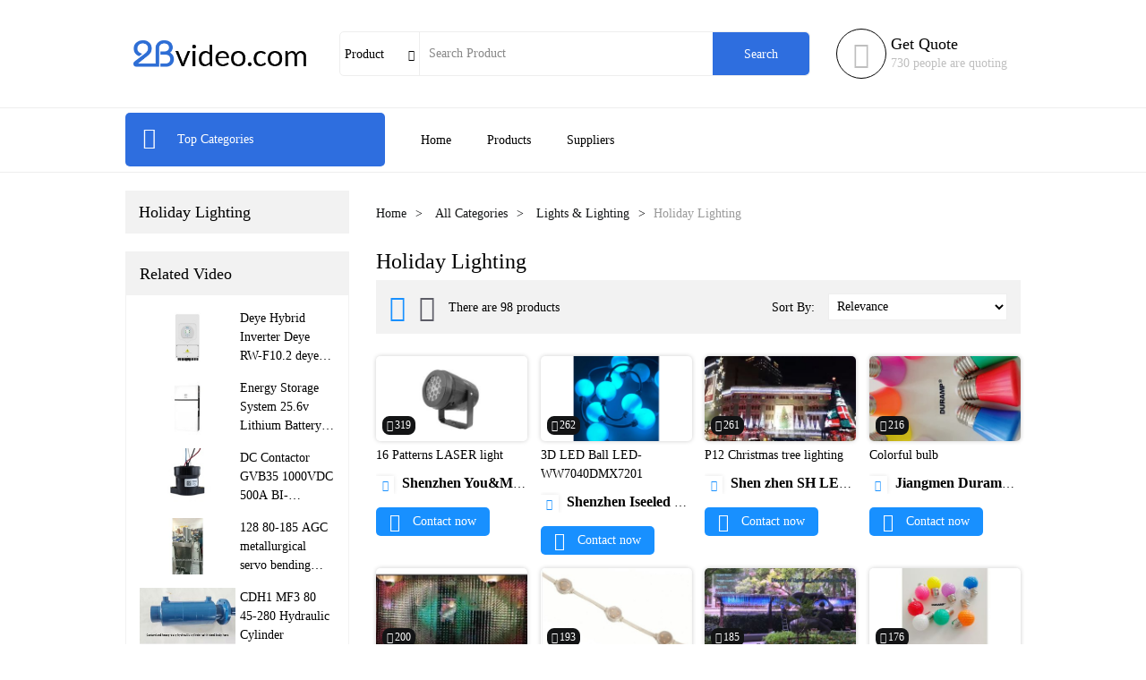

--- FILE ---
content_type: text/html; charset=UTF-8
request_url: https://www.2bvideo.com/holiday-lighting.html
body_size: 24903
content:
<!DOCTYPE html>
<html lang="en">
<head>
    <meta charset="UTF-8">
    <meta http-equiv="X-UA-Compatible" content="IE=edge">
    <meta name="viewport" content="width=device-width, initial-scale=1.0">
    <link rel="icon" href="favicon.2bvideo.ico" type="text/x-icon">
    <title>Holiday Lighting Video </title>
<link rel="stylesheet" type="text/css" href="//dd7xr7uo18g79.cloudfront.net/assetshyz/56647324/2bvideo/css/base-products.css" />
<link rel="stylesheet" type="text/css" href="//dd7xr7uo18g79.cloudfront.net/assetshyz/56647324/2bvideo/css/Products-category-detail.css" />
<link rel="stylesheet" type="text/css" href="/assetshyz/c9dc7854/pager.css" />
<link rel="stylesheet" type="text/css" href="//dd7xr7uo18g79.cloudfront.net/assetshyz/56647324/2bvideo/iconfont/iconfont.css" />
<link rel="stylesheet" type="text/css" href="//dd7xr7uo18g79.cloudfront.net/assetshyz/56647324/2bvideo/layui/css/layui.css" />
<link rel="stylesheet" type="text/css" href="//dd7xr7uo18g79.cloudfront.net/assetshyz/56647324/2bvideo/css/swiper.min.css" />
<link rel="stylesheet" type="text/css" href="//dd7xr7uo18g79.cloudfront.net/assetshyz/56647324/2bvideo/css/base.css" />
<link rel="stylesheet" type="text/css" href="//dd7xr7uo18g79.cloudfront.net/assetshyz/56647324/2bvideo/css/download.css" />
<link rel="stylesheet" type="text/css" href="//dd7xr7uo18g79.cloudfront.net/assetshyz/56647324/2bvideo/css/products-category.css" />
<script type="text/javascript" src="//dd7xr7uo18g79.cloudfront.net/assetshyz/56647324/2bvideo/js/jquery.min.js"></script>
<script type="text/javascript" src="//dd7xr7uo18g79.cloudfront.net/assetshyz/56647324/2bvideo/layui/layui.js"></script>
<script type="text/javascript" src="//dd7xr7uo18g79.cloudfront.net/assetshyz/56647324/2bvideo/js/swiper.min.js"></script>

    
            <meta name="description" content="You can find quality Holiday Lighting manufacturers and suppliers Video ">
    
    <link rel="canonical" href="https://www.2bvideo.com/holiday-lighting.html" />
    
    <script>
        var search_pro_url = "/search-products.html";
        var search_sup_url = "/search-supplier.html";
    </script>

</head>
<body>

    


<!-- ******************************** -->

<!-- pc端 header 开始 -->
<div class="header">
    <div class="main main-flex main-padd-header">
        <a href="/" class="header-logo" title="2bvideo.com">
            <img src="//dd7xr7uo18g79.cloudfront.net/assetshyz/56647324/2bvideo/images/C2DD9D4A-DA8D-4ad9-8F13-4A4B8BDA6653.png" alt="2bvideo.com" >
        </a>
        <div class="header-search">
            <div class="header-input">
                <div class="header-search-choose">
                    <span>Product</span> <i class="iconfont transition">&#xe633;</i>
                </div>
                <div class="choose-list">
                    <span>Product</span>
                    <span>Supplier</span>
                </div>
                <input class="fl" type="text" placeholder="Search Product" value="">
                <div class="header-search-but fl">Search</div>
                <div class="header-search-list">
                </div>
            </div>
        </div>
        <div class="header-text">

            <!-- <div class="header-text-box">
                <div class="header-text-img">
                    <i class="iconfont">&#xe908;</i>
                    <span class="header-num">10</span>
                </div>
                <div class="header-text-text">
                    <div class="header-text-title">Email Us</div>
                    <div class="header-text-content">info@gmail.com</div>
                </div>
            </div> -->
            <div class="header-text-box">
                <div class="header-text-img">
                    <a href="#one" rel="nofollow">
                        <i class="iconfont">&#xe6bd;</i>
                    </a>
                </div>
                <div class="header-text-text">
                    <div class="header-text-title text-hidden">Get Quote</div>
                    <div class="header-text-content text-hidden">730 people are quoting</div>
                </div>
            </div>

        </div>
    </div>
</div>
<!-- pc端 header 结束 -->

<!-- nav 开始 -->
<div class="nav">
    <div class="main main-flex">
        <div class="nav-menu">
            <a href="/all-videos.html">
                <i class="iconfont">&#xe6e4;</i>
                Top Categories
            </a>
        </div>
        <div class="dropdown">
            <ul>
                                    <li>
                        <div class="text-hidden">
                            <a href="/agriculture.html" title="Agriculture">Agriculture</a>
                                                            / <a href="/apparel.html" title="Apparel">Apparel</a>
                                                    </div>
                                                <div class="dropdown-layer">
                                                        <div class="dropdown-layer-list">
                                <p class="dropdown-layer-title text-hidden"><a href="/agriculture.html" title="Agriculture">Agriculture</a></p>
                                <ul>
                                                                        <li class="download-layer-item text-hidden">
                                        <a href="/agricultural-equipment.html" title="Agricultural Equipment">Agricultural Equipment</a>
                                    </li>
                                                                        <li class="download-layer-item text-hidden">
                                        <a href="/agricultural-waste.html" title="Agricultural Waste">Agricultural Waste</a>
                                    </li>
                                                                        <li class="download-layer-item text-hidden">
                                        <a href="/animal-feed.html" title="Animal Feed">Animal Feed</a>
                                    </li>
                                                                        <li class="download-layer-item text-hidden">
                                        <a href="/animal-products.html" title="Animal Products">Animal Products</a>
                                    </li>
                                                                        <li class="download-layer-item text-hidden">
                                        <a href="/beans.html" title="Beans">Beans</a>
                                    </li>
                                                                        <li class="download-layer-item text-hidden">
                                        <a href="/fresh-fruit.html" title="Fresh Fruit">Fresh Fruit</a>
                                    </li>
                                                                        <li class="download-layer-item text-hidden">
                                        <a href="/fresh-vegetables.html" title="Fresh Vegetables">Fresh Vegetables</a>
                                    </li>
                                                                        <li class="download-layer-item text-hidden">
                                        <a href="/grain.html" title="Grain">Grain</a>
                                    </li>
                                                                        <li class="download-layer-item text-hidden">
                                        <a href="/hemp.html" title="Hemp">Hemp</a>
                                    </li>
                                                                        <li class="download-layer-item text-hidden">
                                        <a href="/herbal-cigars-cigarettes.html" title="Herbal Cigars & Cigarettes">Herbal Cigars & Cigarettes</a>
                                    </li>
                                                                        <li class="download-layer-item text-hidden">
                                        <a href="/mushrooms-truffles.html" title="Mushrooms & Truffles">Mushrooms & Truffles</a>
                                    </li>
                                                                        <li class="download-layer-item text-hidden">
                                        <a href="/nuts-kernels.html" title="Nuts & Kernels">Nuts & Kernels</a>
                                    </li>
                                                                    </ul>
                                <a href="/agriculture.html" class="dropdown-layer-more">More</a>
                            </div>
                                                                                    <div class="dropdown-layer-list">
                                <p class="dropdown-layer-title text-hidden"><a href="/apparel.html" title="Apparel">Apparel</a></p>
                                <ul>
                                                                        <li class="download-layer-item text-hidden">
                                        <a href="/childrens-clothing.html" title="Childrens Clothing">Childrens Clothing</a>
                                    </li>
                                                                        <li class="download-layer-item text-hidden">
                                        <a href="/garment-processing-accessories.html" title="Garment & Processing Accessories">Garment & Processing Accessories</a>
                                    </li>
                                                                        <li class="download-layer-item text-hidden">
                                        <a href="/infant-toddlers-clothing.html" title="Infant & Toddlers Clothing">Infant & Toddlers Clothing</a>
                                    </li>
                                                                        <li class="download-layer-item text-hidden">
                                        <a href="/men-s-clothing.html" title="Men's Clothing">Men's Clothing</a>
                                    </li>
                                                                        <li class="download-layer-item text-hidden">
                                        <a href="/novelty-special-use.html" title="Novelty & Special Use">Novelty & Special Use</a>
                                    </li>
                                                                        <li class="download-layer-item text-hidden">
                                        <a href="/other-apparel.html" title="Other Apparel">Other Apparel</a>
                                    </li>
                                                                        <li class="download-layer-item text-hidden">
                                        <a href="/sportswear.html" title="Sportswear">Sportswear</a>
                                    </li>
                                                                        <li class="download-layer-item text-hidden">
                                        <a href="/wedding-apparel-accessories.html" title="Wedding Apparel & Accessories">Wedding Apparel & Accessories</a>
                                    </li>
                                                                        <li class="download-layer-item text-hidden">
                                        <a href="/women-s-clothing.html" title="Women's Clothing">Women's Clothing</a>
                                    </li>
                                                                    </ul>
                                <a href="/apparel.html" class="dropdown-layer-more">More</a>
                            </div>
                                                    </div>
                                            </li>
                                    <li>
                        <div class="text-hidden">
                            <a href="/beauty-personal-care.html" title="Beauty & Personal Care">Beauty & Personal Care</a>
                                                            / <a href="/business-services.html" title="Business Services">Business Services</a>
                                                    </div>
                                                <div class="dropdown-layer">
                                                        <div class="dropdown-layer-list">
                                <p class="dropdown-layer-title text-hidden"><a href="/beauty-personal-care.html" title="Beauty & Personal Care">Beauty & Personal Care</a></p>
                                <ul>
                                                                        <li class="download-layer-item text-hidden">
                                        <a href="/baby-care.html" title="Baby Care">Baby Care</a>
                                    </li>
                                                                        <li class="download-layer-item text-hidden">
                                        <a href="/bath-supplies.html" title="Bath Supplies">Bath Supplies</a>
                                    </li>
                                                                        <li class="download-layer-item text-hidden">
                                        <a href="/beauty-equipment.html" title="Beauty Equipment">Beauty Equipment</a>
                                    </li>
                                                                        <li class="download-layer-item text-hidden">
                                        <a href="/body-art.html" title="Body Art">Body Art</a>
                                    </li>
                                                                        <li class="download-layer-item text-hidden">
                                        <a href="/breast-care.html" title="Breast Care">Breast Care</a>
                                    </li>
                                                                        <li class="download-layer-item text-hidden">
                                        <a href="/false-eyelashes-tools.html" title="False Eyelashes & Tools">False Eyelashes & Tools</a>
                                    </li>
                                                                        <li class="download-layer-item text-hidden">
                                        <a href="/feminine-hygiene.html" title="Feminine Hygiene">Feminine Hygiene</a>
                                    </li>
                                                                        <li class="download-layer-item text-hidden">
                                        <a href="/fragrance-deodorant.html" title="Fragrance & Deodorant">Fragrance & Deodorant</a>
                                    </li>
                                                                        <li class="download-layer-item text-hidden">
                                        <a href="/hair-care-styling.html" title="Hair Care & Styling">Hair Care & Styling</a>
                                    </li>
                                                                        <li class="download-layer-item text-hidden">
                                        <a href="/hair-extensions-wigs.html" title="Hair Extensions & Wigs">Hair Extensions & Wigs</a>
                                    </li>
                                                                        <li class="download-layer-item text-hidden">
                                        <a href="/makeup.html" title="Makeup">Makeup</a>
                                    </li>
                                                                        <li class="download-layer-item text-hidden">
                                        <a href="/makeup-tools.html" title="Makeup Tools">Makeup Tools</a>
                                    </li>
                                                                    </ul>
                                <a href="/beauty-personal-care.html" class="dropdown-layer-more">More</a>
                            </div>
                                                                                    <div class="dropdown-layer-list">
                                <p class="dropdown-layer-title text-hidden"><a href="/business-services.html" title="Business Services">Business Services</a></p>
                                <ul>
                                                                        <li class="download-layer-item text-hidden">
                                        <a href="/advertising.html" title="Advertising">Advertising</a>
                                    </li>
                                                                        <li class="download-layer-item text-hidden">
                                        <a href="/agency-services.html" title="Agency Services">Agency Services</a>
                                    </li>
                                                                        <li class="download-layer-item text-hidden">
                                        <a href="/assurance-services.html" title="Assurance Services">Assurance Services</a>
                                    </li>
                                                                        <li class="download-layer-item text-hidden">
                                        <a href="/auction.html" title="Auction">Auction</a>
                                    </li>
                                                                        <li class="download-layer-item text-hidden">
                                        <a href="/brokerage-intermediary-service.html" title="Brokerage, Intermediary Service">Brokerage, Intermediary Service</a>
                                    </li>
                                                                        <li class="download-layer-item text-hidden">
                                        <a href="/business-travel-services.html" title="Business Travel Services">Business Travel Services</a>
                                    </li>
                                                                        <li class="download-layer-item text-hidden">
                                        <a href="/certification-inspection-credit-management.html" title="Certification, Inspection & Credit Management">Certification, Inspection & Credit Management</a>
                                    </li>
                                                                        <li class="download-layer-item text-hidden">
                                        <a href="/computer-information-technology-services.html" title="Computer & Information Technology Services">Computer & Information Technology Services</a>
                                    </li>
                                                                        <li class="download-layer-item text-hidden">
                                        <a href="/construction-services.html" title="Construction Services">Construction Services</a>
                                    </li>
                                                                        <li class="download-layer-item text-hidden">
                                        <a href="/consulting.html" title="Consulting">Consulting</a>
                                    </li>
                                                                        <li class="download-layer-item text-hidden">
                                        <a href="/corporate-register-transfer.html" title="Corporate Register & Transfer">Corporate Register & Transfer</a>
                                    </li>
                                                                        <li class="download-layer-item text-hidden">
                                        <a href="/design-services.html" title="Design Services">Design Services</a>
                                    </li>
                                                                    </ul>
                                <a href="/business-services.html" class="dropdown-layer-more">More</a>
                            </div>
                                                    </div>
                                            </li>
                                    <li>
                        <div class="text-hidden">
                            <a href="/chemicals.html" title="Chemicals">Chemicals</a>
                                                            / <a href="/construction-real-estate.html" title="Construction & Real Estate">Construction & Real Estate</a>
                                                    </div>
                                                <div class="dropdown-layer">
                                                        <div class="dropdown-layer-list">
                                <p class="dropdown-layer-title text-hidden"><a href="/chemicals.html" title="Chemicals">Chemicals</a></p>
                                <ul>
                                                                        <li class="download-layer-item text-hidden">
                                        <a href="/adhesives-sealants.html" title="Adhesives & Sealants">Adhesives & Sealants</a>
                                    </li>
                                                                        <li class="download-layer-item text-hidden">
                                        <a href="/admixture-additives.html" title="Admixture&Additives">Admixture&Additives</a>
                                    </li>
                                                                        <li class="download-layer-item text-hidden">
                                        <a href="/agrochemicals.html" title="Agrochemicals">Agrochemicals</a>
                                    </li>
                                                                        <li class="download-layer-item text-hidden">
                                        <a href="/basic-organic-chemicals.html" title="Basic Organic Chemicals">Basic Organic Chemicals</a>
                                    </li>
                                                                        <li class="download-layer-item text-hidden">
                                        <a href="/biological-chemical-products.html" title="Biological Chemical Products">Biological Chemical Products</a>
                                    </li>
                                                                        <li class="download-layer-item text-hidden">
                                        <a href="/catalysts-chemical-auxiliary-agents.html" title="Catalysts & Chemical Auxiliary Agents">Catalysts & Chemical Auxiliary Agents</a>
                                    </li>
                                                                        <li class="download-layer-item text-hidden">
                                        <a href="/chemical-reagents.html" title="Chemical Reagents">Chemical Reagents</a>
                                    </li>
                                                                        <li class="download-layer-item text-hidden">
                                        <a href="/coating-paint.html" title="Coating&Paint">Coating&Paint</a>
                                    </li>
                                                                        <li class="download-layer-item text-hidden">
                                        <a href="/custom-chemical-services.html" title="Custom Chemical Services">Custom Chemical Services</a>
                                    </li>
                                                                        <li class="download-layer-item text-hidden">
                                        <a href="/daily-chemicals.html" title="Daily Chemicals">Daily Chemicals</a>
                                    </li>
                                                                        <li class="download-layer-item text-hidden">
                                        <a href="/flavour-fragrance.html" title="Flavour & Fragrance">Flavour & Fragrance</a>
                                    </li>
                                                                        <li class="download-layer-item text-hidden">
                                        <a href="/inorganic-chemicals.html" title="Inorganic Chemicals">Inorganic Chemicals</a>
                                    </li>
                                                                    </ul>
                                <a href="/chemicals.html" class="dropdown-layer-more">More</a>
                            </div>
                                                                                    <div class="dropdown-layer-list">
                                <p class="dropdown-layer-title text-hidden"><a href="/construction-real-estate.html" title="Construction & Real Estate">Construction & Real Estate</a></p>
                                <ul>
                                                                        <li class="download-layer-item text-hidden">
                                        <a href="/balustrades-handrails.html" title="Balustrades & Handrails">Balustrades & Handrails</a>
                                    </li>
                                                                        <li class="download-layer-item text-hidden">
                                        <a href="/bathroom-kitchen.html" title="Bathroom & Kitchen">Bathroom & Kitchen</a>
                                    </li>
                                                                        <li class="download-layer-item text-hidden">
                                        <a href="/building-boards.html" title="Building Boards">Building Boards</a>
                                    </li>
                                                                        <li class="download-layer-item text-hidden">
                                        <a href="/building-glass.html" title="Building Glass">Building Glass</a>
                                    </li>
                                                                        <li class="download-layer-item text-hidden">
                                        <a href="/ceilings.html" title="Ceilings">Ceilings</a>
                                    </li>
                                                                        <li class="download-layer-item text-hidden">
                                        <a href="/corner-guards.html" title="Corner Guards">Corner Guards</a>
                                    </li>
                                                                        <li class="download-layer-item text-hidden">
                                        <a href="/countertops-vanity-tops-table-tops.html" title="Countertops,Vanity Tops & Table Tops">Countertops,Vanity Tops & Table Tops</a>
                                    </li>
                                                                        <li class="download-layer-item text-hidden">
                                        <a href="/curtain-walls-accessories.html" title="Curtain Walls & Accessories">Curtain Walls & Accessories</a>
                                    </li>
                                                                        <li class="download-layer-item text-hidden">
                                        <a href="/decorative-films.html" title="Decorative Films">Decorative Films</a>
                                    </li>
                                                                        <li class="download-layer-item text-hidden">
                                        <a href="/door-window-accessories.html" title="Door, Window & Accessories">Door, Window & Accessories</a>
                                    </li>
                                                                        <li class="download-layer-item text-hidden">
                                        <a href="/earthwork-products.html" title="Earthwork Products">Earthwork Products</a>
                                    </li>
                                                                        <li class="download-layer-item text-hidden">
                                        <a href="/elevators-escalators.html" title="Elevators & Escalators">Elevators & Escalators</a>
                                    </li>
                                                                    </ul>
                                <a href="/construction-real-estate.html" class="dropdown-layer-more">More</a>
                            </div>
                                                    </div>
                                            </li>
                                    <li>
                        <div class="text-hidden">
                            <a href="/consumer-electronics.html" title="Consumer Electronics">Consumer Electronics</a>
                                                            / <a href="/electrical-equipment-supplies.html" title="Electrical Equipment & Supplies">Electrical Equipment & Supplies</a>
                                                    </div>
                                                <div class="dropdown-layer">
                                                        <div class="dropdown-layer-list">
                                <p class="dropdown-layer-title text-hidden"><a href="/consumer-electronics.html" title="Consumer Electronics">Consumer Electronics</a></p>
                                <ul>
                                                                        <li class="download-layer-item text-hidden">
                                        <a href="/blockchain-miners.html" title="Blockchain Miners">Blockchain Miners</a>
                                    </li>
                                                                        <li class="download-layer-item text-hidden">
                                        <a href="/camera-photo-accessories.html" title="Camera, Photo & Accessories">Camera, Photo & Accessories</a>
                                    </li>
                                                                        <li class="download-layer-item text-hidden">
                                        <a href="/chargers-batteries-power-supplies.html" title="Chargers,Batteries & Power Supplies">Chargers,Batteries & Power Supplies</a>
                                    </li>
                                                                        <li class="download-layer-item text-hidden">
                                        <a href="/commonly-used-accessories-parts.html" title="Commonly Used Accessories & Parts">Commonly Used Accessories & Parts</a>
                                    </li>
                                                                        <li class="download-layer-item text-hidden">
                                        <a href="/computer-hardware-software.html" title="Computer Hardware & Software">Computer Hardware & Software</a>
                                    </li>
                                                                        <li class="download-layer-item text-hidden">
                                        <a href="/earphone-headphone.html" title="Earphone & Headphone">Earphone & Headphone</a>
                                    </li>
                                                                        <li class="download-layer-item text-hidden">
                                        <a href="/electronic-cigarettes.html" title="Electronic Cigarettes">Electronic Cigarettes</a>
                                    </li>
                                                                        <li class="download-layer-item text-hidden">
                                        <a href="/electronic-publications.html" title="Electronic Publications">Electronic Publications</a>
                                    </li>
                                                                        <li class="download-layer-item text-hidden">
                                        <a href="/home-audio-video-accessories.html" title="Home Audio, Video & Accessories">Home Audio, Video & Accessories</a>
                                    </li>
                                                                        <li class="download-layer-item text-hidden">
                                        <a href="/mobile-phone-accessories.html" title="Mobile Phone & Accessories">Mobile Phone & Accessories</a>
                                    </li>
                                                                        <li class="download-layer-item text-hidden">
                                        <a href="/mobile-phone-parts.html" title="Mobile Phone Parts">Mobile Phone Parts</a>
                                    </li>
                                                                        <li class="download-layer-item text-hidden">
                                        <a href="/other-consumer-electronics.html" title="Other Consumer Electronics">Other Consumer Electronics</a>
                                    </li>
                                                                    </ul>
                                <a href="/consumer-electronics.html" class="dropdown-layer-more">More</a>
                            </div>
                                                                                    <div class="dropdown-layer-list">
                                <p class="dropdown-layer-title text-hidden"><a href="/electrical-equipment-supplies.html" title="Electrical Equipment & Supplies">Electrical Equipment & Supplies</a></p>
                                <ul>
                                                                        <li class="download-layer-item text-hidden">
                                        <a href="/batteries.html" title="Batteries">Batteries</a>
                                    </li>
                                                                        <li class="download-layer-item text-hidden">
                                        <a href="/connectors-terminals.html" title="Connectors & Terminals">Connectors & Terminals</a>
                                    </li>
                                                                        <li class="download-layer-item text-hidden">
                                        <a href="/electrical-instruments.html" title="Electrical Instruments">Electrical Instruments</a>
                                    </li>
                                                                        <li class="download-layer-item text-hidden">
                                        <a href="/electrical-supplies.html" title="Electrical Supplies">Electrical Supplies</a>
                                    </li>
                                                                        <li class="download-layer-item text-hidden">
                                        <a href="/generators.html" title="Generators">Generators</a>
                                    </li>
                                                                        <li class="download-layer-item text-hidden">
                                        <a href="/industrial-controls.html" title="Industrial Controls">Industrial Controls</a>
                                    </li>
                                                                        <li class="download-layer-item text-hidden">
                                        <a href="/motors.html" title="Motors">Motors</a>
                                    </li>
                                                                        <li class="download-layer-item text-hidden">
                                        <a href="/power-supplies.html" title="Power Supplies">Power Supplies</a>
                                    </li>
                                                                        <li class="download-layer-item text-hidden">
                                        <a href="/professional-audio-video-lighting.html" title="Professional Audio, Video & Lighting">Professional Audio, Video & Lighting</a>
                                    </li>
                                                                        <li class="download-layer-item text-hidden">
                                        <a href="/solar-energy-products.html" title="Solar Energy Products">Solar Energy Products</a>
                                    </li>
                                                                        <li class="download-layer-item text-hidden">
                                        <a href="/switches.html" title="Switches">Switches</a>
                                    </li>
                                                                        <li class="download-layer-item text-hidden">
                                        <a href="/wires-cables-cable-assemblies.html" title="Wires, Cables & Cable Assemblies">Wires, Cables & Cable Assemblies</a>
                                    </li>
                                                                    </ul>
                                <a href="/electrical-equipment-supplies.html" class="dropdown-layer-more">More</a>
                            </div>
                                                    </div>
                                            </li>
                                    <li>
                        <div class="text-hidden">
                            <a href="/electronic-components-accessories-telecommunications.html" title="Electronic Components, Accessories & Telecommunications">Electronic Components, Accessories & Telecommunications</a>
                                                            / <a href="/energy.html" title="Energy">Energy</a>
                                                    </div>
                                                <div class="dropdown-layer">
                                                        <div class="dropdown-layer-list">
                                <p class="dropdown-layer-title text-hidden"><a href="/electronic-components-accessories-telecommunications.html" title="Electronic Components, Accessories & Telecommunications">Electronic Components, Accessories & Telecommunications</a></p>
                                <ul>
                                                                        <li class="download-layer-item text-hidden">
                                        <a href="/acoustic-components.html" title="Acoustic Components">Acoustic Components</a>
                                    </li>
                                                                        <li class="download-layer-item text-hidden">
                                        <a href="/amplifiers-and-comparators.html" title="Amplifiers and Comparators">Amplifiers and Comparators</a>
                                    </li>
                                                                        <li class="download-layer-item text-hidden">
                                        <a href="/capacitors.html" title="Capacitors">Capacitors</a>
                                    </li>
                                                                        <li class="download-layer-item text-hidden">
                                        <a href="/connectors-and-accessories.html" title="Connectors and Accessories">Connectors and Accessories</a>
                                    </li>
                                                                        <li class="download-layer-item text-hidden">
                                        <a href="/crystals-oscillators-and-resonators.html" title="Crystals, Oscillators and Resonators">Crystals, Oscillators and Resonators</a>
                                    </li>
                                                                        <li class="download-layer-item text-hidden">
                                        <a href="/development-systems.html" title="Development Systems">Development Systems</a>
                                    </li>
                                                                        <li class="download-layer-item text-hidden">
                                        <a href="/diodes-transistors-and-thyristors.html" title="Diodes, Transistors and Thyristors">Diodes, Transistors and Thyristors</a>
                                    </li>
                                                                        <li class="download-layer-item text-hidden">
                                        <a href="/displays-signage-and-optoelectronics.html" title="Displays, Signage and Optoelectronics">Displays, Signage and Optoelectronics</a>
                                    </li>
                                                                        <li class="download-layer-item text-hidden">
                                        <a href="/el-products.html" title="EL Products">EL Products</a>
                                    </li>
                                                                        <li class="download-layer-item text-hidden">
                                        <a href="/electronic-accessories-supplies.html" title="Electronic Accessories & Supplies">Electronic Accessories & Supplies</a>
                                    </li>
                                                                        <li class="download-layer-item text-hidden">
                                        <a href="/electronic-data-systems.html" title="Electronic Data Systems">Electronic Data Systems</a>
                                    </li>
                                                                        <li class="download-layer-item text-hidden">
                                        <a href="/electronic-signs.html" title="Electronic Signs">Electronic Signs</a>
                                    </li>
                                                                    </ul>
                                <a href="/electronic-components-accessories-telecommunications.html" class="dropdown-layer-more">More</a>
                            </div>
                                                                                    <div class="dropdown-layer-list">
                                <p class="dropdown-layer-title text-hidden"><a href="/energy.html" title="Energy">Energy</a></p>
                                <ul>
                                                                        <li class="download-layer-item text-hidden">
                                        <a href="/biodiesel.html" title="Biodiesel">Biodiesel</a>
                                    </li>
                                                                        <li class="download-layer-item text-hidden">
                                        <a href="/biogas.html" title="Biogas">Biogas</a>
                                    </li>
                                                                        <li class="download-layer-item text-hidden">
                                        <a href="/charcoal.html" title="Charcoal">Charcoal</a>
                                    </li>
                                                                        <li class="download-layer-item text-hidden">
                                        <a href="/coal.html" title="Coal">Coal</a>
                                    </li>
                                                                        <li class="download-layer-item text-hidden">
                                        <a href="/coal-gas.html" title="Coal Gas">Coal Gas</a>
                                    </li>
                                                                        <li class="download-layer-item text-hidden">
                                        <a href="/coke-fuel.html" title="Coke Fuel">Coke Fuel</a>
                                    </li>
                                                                        <li class="download-layer-item text-hidden">
                                        <a href="/crude-oil.html" title="Crude Oil">Crude Oil</a>
                                    </li>
                                                                        <li class="download-layer-item text-hidden">
                                        <a href="/industrial-fuel.html" title="Industrial Fuel">Industrial Fuel</a>
                                    </li>
                                                                        <li class="download-layer-item text-hidden">
                                        <a href="/natural-gas.html" title="Natural Gas">Natural Gas</a>
                                    </li>
                                                                        <li class="download-layer-item text-hidden">
                                        <a href="/other-energy-related-products.html" title="Other Energy Related Products">Other Energy Related Products</a>
                                    </li>
                                                                        <li class="download-layer-item text-hidden">
                                        <a href="/petrochemical-products.html" title="Petrochemical Products">Petrochemical Products</a>
                                    </li>
                                                                        <li class="download-layer-item text-hidden">
                                        <a href="/wood-pellets.html" title="Wood Pellets">Wood Pellets</a>
                                    </li>
                                                                    </ul>
                                <a href="/energy.html" class="dropdown-layer-more">More</a>
                            </div>
                                                    </div>
                                            </li>
                                    <li>
                        <div class="text-hidden">
                            <a href="/environment.html" title="Environment">Environment</a>
                                                            / <a href="/fabric-textile-raw-material.html" title="Fabric & Textile Raw Material">Fabric & Textile Raw Material</a>
                                                    </div>
                                                <div class="dropdown-layer">
                                                        <div class="dropdown-layer-list">
                                <p class="dropdown-layer-title text-hidden"><a href="/environment.html" title="Environment">Environment</a></p>
                                <ul>
                                                                        <li class="download-layer-item text-hidden">
                                        <a href="/other-environmental-products.html" title="Other Environmental Products">Other Environmental Products</a>
                                    </li>
                                                                        <li class="download-layer-item text-hidden">
                                        <a href="/other-excess-inventory.html" title="Other Excess Inventory">Other Excess Inventory</a>
                                    </li>
                                                                        <li class="download-layer-item text-hidden">
                                        <a href="/recycling.html" title="Recycling">Recycling</a>
                                    </li>
                                                                        <li class="download-layer-item text-hidden">
                                        <a href="/sewer.html" title="Sewer">Sewer</a>
                                    </li>
                                                                    </ul>
                                <a href="/environment.html" class="dropdown-layer-more">More</a>
                            </div>
                                                                                    <div class="dropdown-layer-list">
                                <p class="dropdown-layer-title text-hidden"><a href="/fabric-textile-raw-material.html" title="Fabric & Textile Raw Material">Fabric & Textile Raw Material</a></p>
                                <ul>
                                                                        <li class="download-layer-item text-hidden">
                                        <a href="/down-feather.html" title="Down & Feather">Down & Feather</a>
                                    </li>
                                                                        <li class="download-layer-item text-hidden">
                                        <a href="/fabric.html" title="Fabric">Fabric</a>
                                    </li>
                                                                        <li class="download-layer-item text-hidden">
                                        <a href="/fiber.html" title="Fiber">Fiber</a>
                                    </li>
                                                                        <li class="download-layer-item text-hidden">
                                        <a href="/fur.html" title="Fur">Fur</a>
                                    </li>
                                                                        <li class="download-layer-item text-hidden">
                                        <a href="/leather.html" title="Leather">Leather</a>
                                    </li>
                                                                        <li class="download-layer-item text-hidden">
                                        <a href="/leather-product.html" title="Leather Product">Leather Product</a>
                                    </li>
                                                                        <li class="download-layer-item text-hidden">
                                        <a href="/other-textiles-leather-products.html" title="Other Textiles & Leather Products">Other Textiles & Leather Products</a>
                                    </li>
                                                                        <li class="download-layer-item text-hidden">
                                        <a href="/textile-accessories.html" title="Textile Accessories">Textile Accessories</a>
                                    </li>
                                                                        <li class="download-layer-item text-hidden">
                                        <a href="/textile-processing.html" title="Textile Processing">Textile Processing</a>
                                    </li>
                                                                        <li class="download-layer-item text-hidden">
                                        <a href="/thread.html" title="Thread">Thread</a>
                                    </li>
                                                                        <li class="download-layer-item text-hidden">
                                        <a href="/yarn.html" title="Yarn">Yarn</a>
                                    </li>
                                                                    </ul>
                                <a href="/fabric-textile-raw-material.html" class="dropdown-layer-more">More</a>
                            </div>
                                                    </div>
                                            </li>
                                    <li>
                        <div class="text-hidden">
                            <a href="/fabrication-services.html" title="Fabrication Services">Fabrication Services</a>
                                                            / <a href="/fashion-accessories.html" title="Fashion Accessories">Fashion Accessories</a>
                                                    </div>
                                                <div class="dropdown-layer">
                                                        <div class="dropdown-layer-list">
                                <p class="dropdown-layer-title text-hidden"><a href="/fabrication-services.html" title="Fabrication Services">Fabrication Services</a></p>
                                <ul>
                                                                        <li class="download-layer-item text-hidden">
                                        <a href="/casting-services.html" title="Casting Services">Casting Services</a>
                                    </li>
                                                                        <li class="download-layer-item text-hidden">
                                        <a href="/forging-services.html" title="Forging Services">Forging Services</a>
                                    </li>
                                                                        <li class="download-layer-item text-hidden">
                                        <a href="/machining-services.html" title="Machining Services">Machining Services</a>
                                    </li>
                                                                        <li class="download-layer-item text-hidden">
                                        <a href="/moulds.html" title="Moulds">Moulds</a>
                                    </li>
                                                                        <li class="download-layer-item text-hidden">
                                        <a href="/other-fabrication-services.html" title="Other Fabrication Services">Other Fabrication Services</a>
                                    </li>
                                                                        <li class="download-layer-item text-hidden">
                                        <a href="/sheet-metal-fabrication.html" title="Sheet Metal Fabrication">Sheet Metal Fabrication</a>
                                    </li>
                                                                    </ul>
                                <a href="/fabrication-services.html" class="dropdown-layer-more">More</a>
                            </div>
                                                                                    <div class="dropdown-layer-list">
                                <p class="dropdown-layer-title text-hidden"><a href="/fashion-accessories.html" title="Fashion Accessories">Fashion Accessories</a></p>
                                <ul>
                                                                        <li class="download-layer-item text-hidden">
                                        <a href="/belt-accessories.html" title="Belt Accessories">Belt Accessories</a>
                                    </li>
                                                                        <li class="download-layer-item text-hidden">
                                        <a href="/belts.html" title="Belts">Belts</a>
                                    </li>
                                                                        <li class="download-layer-item text-hidden">
                                        <a href="/ear-muffs.html" title="Ear Muffs">Ear Muffs</a>
                                    </li>
                                                                        <li class="download-layer-item text-hidden">
                                        <a href="/gloves-mittens.html" title="Gloves & Mittens">Gloves & Mittens</a>
                                    </li>
                                                                        <li class="download-layer-item text-hidden">
                                        <a href="/hair-accessories.html" title="Hair Accessories">Hair Accessories</a>
                                    </li>
                                                                        <li class="download-layer-item text-hidden">
                                        <a href="/hats-caps.html" title="Hats & Caps">Hats & Caps</a>
                                    </li>
                                                                        <li class="download-layer-item text-hidden">
                                        <a href="/other-fashion-accessories.html" title="Other Fashion Accessories">Other Fashion Accessories</a>
                                    </li>
                                                                        <li class="download-layer-item text-hidden">
                                        <a href="/other-headwear.html" title="Other Headwear">Other Headwear</a>
                                    </li>
                                                                        <li class="download-layer-item text-hidden">
                                        <a href="/scarf-hat-glove-sets.html" title="Scarf, Hat & Glove Sets">Scarf, Hat & Glove Sets</a>
                                    </li>
                                                                        <li class="download-layer-item text-hidden">
                                        <a href="/scarves-shawls.html" title="Scarves & Shawls">Scarves & Shawls</a>
                                    </li>
                                                                        <li class="download-layer-item text-hidden">
                                        <a href="/ties-accessories.html" title="Ties & Accessories">Ties & Accessories</a>
                                    </li>
                                                                    </ul>
                                <a href="/fashion-accessories.html" class="dropdown-layer-more">More</a>
                            </div>
                                                    </div>
                                            </li>
                                    <li>
                        <div class="text-hidden">
                            <a href="/food-beverage.html" title="Food & Beverage">Food & Beverage</a>
                                                            / <a href="/furniture.html" title="Furniture">Furniture</a>
                                                    </div>
                                                <div class="dropdown-layer">
                                                        <div class="dropdown-layer-list">
                                <p class="dropdown-layer-title text-hidden"><a href="/food-beverage.html" title="Food & Beverage">Food & Beverage</a></p>
                                <ul>
                                                                        <li class="download-layer-item text-hidden">
                                        <a href="/baby-food.html" title="Baby Food">Baby Food</a>
                                    </li>
                                                                        <li class="download-layer-item text-hidden">
                                        <a href="/baked-goods.html" title="Baked Goods">Baked Goods</a>
                                    </li>
                                                                        <li class="download-layer-item text-hidden">
                                        <a href="/bean-products.html" title="Bean Products">Bean Products</a>
                                    </li>
                                                                        <li class="download-layer-item text-hidden">
                                        <a href="/beverage.html" title="Beverage">Beverage</a>
                                    </li>
                                                                        <li class="download-layer-item text-hidden">
                                        <a href="/canned-food.html" title="Canned Food">Canned Food</a>
                                    </li>
                                                                        <li class="download-layer-item text-hidden">
                                        <a href="/confectionery.html" title="Confectionery">Confectionery</a>
                                    </li>
                                                                        <li class="download-layer-item text-hidden">
                                        <a href="/dairy-products.html" title="Dairy Products">Dairy Products</a>
                                    </li>
                                                                        <li class="download-layer-item text-hidden">
                                        <a href="/egg-products.html" title="Egg Products">Egg Products</a>
                                    </li>
                                                                        <li class="download-layer-item text-hidden">
                                        <a href="/escargot.html" title="Escargot">Escargot</a>
                                    </li>
                                                                        <li class="download-layer-item text-hidden">
                                        <a href="/food-ingredients.html" title="Food Ingredients">Food Ingredients</a>
                                    </li>
                                                                        <li class="download-layer-item text-hidden">
                                        <a href="/frog.html" title="Frog">Frog</a>
                                    </li>
                                                                        <li class="download-layer-item text-hidden">
                                        <a href="/fruit-vegetable-products.html" title="Fruit & Vegetable Products">Fruit & Vegetable Products</a>
                                    </li>
                                                                    </ul>
                                <a href="/food-beverage.html" class="dropdown-layer-more">More</a>
                            </div>
                                                                                    <div class="dropdown-layer-list">
                                <p class="dropdown-layer-title text-hidden"><a href="/furniture.html" title="Furniture">Furniture</a></p>
                                <ul>
                                                                        <li class="download-layer-item text-hidden">
                                        <a href="/commercial-furniture.html" title="Commercial Furniture">Commercial Furniture</a>
                                    </li>
                                                                        <li class="download-layer-item text-hidden">
                                        <a href="/furniture-accessories-new.html" title="Furniture Accessories（new）">Furniture Accessories（new）</a>
                                    </li>
                                                                        <li class="download-layer-item text-hidden">
                                        <a href="/furniture-hardware.html" title="Furniture Hardware">Furniture Hardware</a>
                                    </li>
                                                                        <li class="download-layer-item text-hidden">
                                        <a href="/furniture-parts.html" title="Furniture Parts">Furniture Parts</a>
                                    </li>
                                                                        <li class="download-layer-item text-hidden">
                                        <a href="/home-furniture.html" title="Home Furniture">Home Furniture</a>
                                    </li>
                                                                        <li class="download-layer-item text-hidden">
                                        <a href="/kid-s-furniture.html" title="Kid's Furniture">Kid's Furniture</a>
                                    </li>
                                                                        <li class="download-layer-item text-hidden">
                                        <a href="/other-furniture.html" title="Other Furniture">Other Furniture</a>
                                    </li>
                                                                        <li class="download-layer-item text-hidden">
                                        <a href="/outdoor-furniture.html" title="Outdoor Furniture">Outdoor Furniture</a>
                                    </li>
                                                                    </ul>
                                <a href="/furniture.html" class="dropdown-layer-more">More</a>
                            </div>
                                                    </div>
                                            </li>
                                    <li>
                        <div class="text-hidden">
                            <a href="/gifts-crafts.html" title="Gifts & Crafts">Gifts & Crafts</a>
                                                            / <a href="/health-medical.html" title="Health & Medical">Health & Medical</a>
                                                    </div>
                                                <div class="dropdown-layer">
                                                        <div class="dropdown-layer-list">
                                <p class="dropdown-layer-title text-hidden"><a href="/gifts-crafts.html" title="Gifts & Crafts">Gifts & Crafts</a></p>
                                <ul>
                                                                        <li class="download-layer-item text-hidden">
                                        <a href="/candle-holders.html" title="Candle Holders">Candle Holders</a>
                                    </li>
                                                                        <li class="download-layer-item text-hidden">
                                        <a href="/candles.html" title="Candles">Candles</a>
                                    </li>
                                                                        <li class="download-layer-item text-hidden">
                                        <a href="/crafts.html" title="Crafts">Crafts</a>
                                    </li>
                                                                        <li class="download-layer-item text-hidden">
                                        <a href="/decorative-flowers-wreaths.html" title="Decorative Flowers & Wreaths">Decorative Flowers & Wreaths</a>
                                    </li>
                                                                        <li class="download-layer-item text-hidden">
                                        <a href="/festive-party-supplies.html" title="Festive & Party Supplies">Festive & Party Supplies</a>
                                    </li>
                                                                        <li class="download-layer-item text-hidden">
                                        <a href="/flags-banners-accessories.html" title="Flags, Banners & Accessories">Flags, Banners & Accessories</a>
                                    </li>
                                                                        <li class="download-layer-item text-hidden">
                                        <a href="/frame.html" title="Frame">Frame</a>
                                    </li>
                                                                        <li class="download-layer-item text-hidden">
                                        <a href="/incense-incense-burners.html" title="Incense & Incense Burners">Incense & Incense Burners</a>
                                    </li>
                                                                        <li class="download-layer-item text-hidden">
                                        <a href="/key-chains.html" title="Key Chains">Key Chains</a>
                                    </li>
                                                                        <li class="download-layer-item text-hidden">
                                        <a href="/lanyard.html" title="Lanyard">Lanyard</a>
                                    </li>
                                                                        <li class="download-layer-item text-hidden">
                                        <a href="/money-boxes.html" title="Money Boxes">Money Boxes</a>
                                    </li>
                                                                        <li class="download-layer-item text-hidden">
                                        <a href="/music-boxes.html" title="Music Boxes">Music Boxes</a>
                                    </li>
                                                                    </ul>
                                <a href="/gifts-crafts.html" class="dropdown-layer-more">More</a>
                            </div>
                                                                                    <div class="dropdown-layer-list">
                                <p class="dropdown-layer-title text-hidden"><a href="/health-medical.html" title="Health & Medical">Health & Medical</a></p>
                                <ul>
                                                                        <li class="download-layer-item text-hidden">
                                        <a href="/animal-veterinary.html" title="Animal & Veterinary">Animal & Veterinary</a>
                                    </li>
                                                                        <li class="download-layer-item text-hidden">
                                        <a href="/chinese-medicine.html" title="Chinese Medicine">Chinese Medicine</a>
                                    </li>
                                                                        <li class="download-layer-item text-hidden">
                                        <a href="/extract.html" title="Extract">Extract</a>
                                    </li>
                                                                        <li class="download-layer-item text-hidden">
                                        <a href="/health-care-products.html" title="Health Care Products">Health Care Products</a>
                                    </li>
                                                                        <li class="download-layer-item text-hidden">
                                        <a href="/household-medical-devices.html" title="Household Medical Devices">Household Medical Devices</a>
                                    </li>
                                                                        <li class="download-layer-item text-hidden">
                                        <a href="/medical-consumables.html" title="Medical Consumables">Medical Consumables</a>
                                    </li>
                                                                        <li class="download-layer-item text-hidden">
                                        <a href="/medicine.html" title="Medicine">Medicine</a>
                                    </li>
                                                                        <li class="download-layer-item text-hidden">
                                        <a href="/pharmaceutical.html" title="Pharmaceutical">Pharmaceutical</a>
                                    </li>
                                                                        <li class="download-layer-item text-hidden">
                                        <a href="/professional-medical-devices.html" title="Professional Medical Devices">Professional Medical Devices</a>
                                    </li>
                                                                        <li class="download-layer-item text-hidden">
                                        <a href="/sex-products.html" title="Sex Products">Sex Products</a>
                                    </li>
                                                                    </ul>
                                <a href="/health-medical.html" class="dropdown-layer-more">More</a>
                            </div>
                                                    </div>
                                            </li>
                                    <li>
                        <div class="text-hidden">
                            <a href="/home-garden.html" title="Home & Garden">Home & Garden</a>
                                                            / <a href="/home-appliances.html" title="Home Appliances">Home Appliances</a>
                                                    </div>
                                                <div class="dropdown-layer">
                                                        <div class="dropdown-layer-list">
                                <p class="dropdown-layer-title text-hidden"><a href="/home-garden.html" title="Home & Garden">Home & Garden</a></p>
                                <ul>
                                                                        <li class="download-layer-item text-hidden">
                                        <a href="/baby-supplies-products.html" title="Baby Supplies & Products">Baby Supplies & Products</a>
                                    </li>
                                                                        <li class="download-layer-item text-hidden">
                                        <a href="/bathroom-products.html" title="Bathroom Products">Bathroom Products</a>
                                    </li>
                                                                        <li class="download-layer-item text-hidden">
                                        <a href="/garden-supplies.html" title="Garden Supplies">Garden Supplies</a>
                                    </li>
                                                                        <li class="download-layer-item text-hidden">
                                        <a href="/home-decor.html" title="Home Decor">Home Decor</a>
                                    </li>
                                                                        <li class="download-layer-item text-hidden">
                                        <a href="/home-storage-organization.html" title="Home Storage & Organization">Home Storage & Organization</a>
                                    </li>
                                                                        <li class="download-layer-item text-hidden">
                                        <a href="/household-cleaning-tools-accessories.html" title="Household Cleaning Tools & Accessories">Household Cleaning Tools & Accessories</a>
                                    </li>
                                                                        <li class="download-layer-item text-hidden">
                                        <a href="/household-scales.html" title="Household Scales">Household Scales</a>
                                    </li>
                                                                        <li class="download-layer-item text-hidden">
                                        <a href="/household-sundries.html" title="Household Sundries">Household Sundries</a>
                                    </li>
                                                                        <li class="download-layer-item text-hidden">
                                        <a href="/kitchen-tabletop.html" title="Kitchen & Tabletop">Kitchen & Tabletop</a>
                                    </li>
                                                                        <li class="download-layer-item text-hidden">
                                        <a href="/lighters-smoking-accessories.html" title="Lighters & Smoking Accessories">Lighters & Smoking Accessories</a>
                                    </li>
                                                                        <li class="download-layer-item text-hidden">
                                        <a href="/pet-products.html" title="Pet Products">Pet Products</a>
                                    </li>
                                                                        <li class="download-layer-item text-hidden">
                                        <a href="/rain-gear.html" title="Rain Gear">Rain Gear</a>
                                    </li>
                                                                    </ul>
                                <a href="/home-garden.html" class="dropdown-layer-more">More</a>
                            </div>
                                                                                    <div class="dropdown-layer-list">
                                <p class="dropdown-layer-title text-hidden"><a href="/home-appliances.html" title="Home Appliances">Home Appliances</a></p>
                                <ul>
                                                                        <li class="download-layer-item text-hidden">
                                        <a href="/air-conditioning-appliances.html" title="Air Conditioning Appliances">Air Conditioning Appliances</a>
                                    </li>
                                                                        <li class="download-layer-item text-hidden">
                                        <a href="/hand-dryers.html" title="Hand Dryers">Hand Dryers</a>
                                    </li>
                                                                        <li class="download-layer-item text-hidden">
                                        <a href="/home-appliance-parts.html" title="Home Appliance Parts">Home Appliance Parts</a>
                                    </li>
                                                                        <li class="download-layer-item text-hidden">
                                        <a href="/home-appliances-stocks.html" title="Home Appliances Stocks">Home Appliances Stocks</a>
                                    </li>
                                                                        <li class="download-layer-item text-hidden">
                                        <a href="/home-heaters.html" title="Home Heaters">Home Heaters</a>
                                    </li>
                                                                        <li class="download-layer-item text-hidden">
                                        <a href="/laundry-appliances.html" title="Laundry Appliances">Laundry Appliances</a>
                                    </li>
                                                                        <li class="download-layer-item text-hidden">
                                        <a href="/major-kitchen-appliances.html" title="Major Kitchen Appliances">Major Kitchen Appliances</a>
                                    </li>
                                                                        <li class="download-layer-item text-hidden">
                                        <a href="/other-home-appliances.html" title="Other Home Appliances">Other Home Appliances</a>
                                    </li>
                                                                        <li class="download-layer-item text-hidden">
                                        <a href="/personal-care-beauty-appliances.html" title="Personal Care & Beauty Appliances">Personal Care & Beauty Appliances</a>
                                    </li>
                                                                        <li class="download-layer-item text-hidden">
                                        <a href="/refrigerators-freezers.html" title="Refrigerators & Freezers">Refrigerators & Freezers</a>
                                    </li>
                                                                        <li class="download-layer-item text-hidden">
                                        <a href="/small-kitchen-appliances.html" title="Small Kitchen Appliances">Small Kitchen Appliances</a>
                                    </li>
                                                                        <li class="download-layer-item text-hidden">
                                        <a href="/uv-and-ultrasonic-cleaning-appliances.html" title="UV and Ultrasonic Cleaning Appliances">UV and Ultrasonic Cleaning Appliances</a>
                                    </li>
                                                                    </ul>
                                <a href="/home-appliances.html" class="dropdown-layer-more">More</a>
                            </div>
                                                    </div>
                                            </li>
                                    <li>
                        <div class="text-hidden">
                            <a href="/home-textiles.html" title="Home Textiles">Home Textiles</a>
                                                            / <a href="/lights-lighting.html" title="Lights & Lighting">Lights & Lighting</a>
                                                    </div>
                                                <div class="dropdown-layer">
                                                        <div class="dropdown-layer-list">
                                <p class="dropdown-layer-title text-hidden"><a href="/home-textiles.html" title="Home Textiles">Home Textiles</a></p>
                                <ul>
                                                                        <li class="download-layer-item text-hidden">
                                        <a href="/bedding.html" title="Bedding">Bedding</a>
                                    </li>
                                                                        <li class="download-layer-item text-hidden">
                                        <a href="/bedding-basics.html" title="Bedding Basics">Bedding Basics</a>
                                    </li>
                                                                        <li class="download-layer-item text-hidden">
                                        <a href="/carpets-rugs.html" title="Carpets & Rugs">Carpets & Rugs</a>
                                    </li>
                                                                        <li class="download-layer-item text-hidden">
                                        <a href="/curtain.html" title="Curtain">Curtain</a>
                                    </li>
                                                                        <li class="download-layer-item text-hidden">
                                        <a href="/cushion.html" title="Cushion">Cushion</a>
                                    </li>
                                                                        <li class="download-layer-item text-hidden">
                                        <a href="/kids-baby-bedding.html" title="Kids & Baby Bedding">Kids & Baby Bedding</a>
                                    </li>
                                                                        <li class="download-layer-item text-hidden">
                                        <a href="/other-home-textile.html" title="Other Home Textile">Other Home Textile</a>
                                    </li>
                                                                        <li class="download-layer-item text-hidden">
                                        <a href="/pillows-cushions.html" title="Pillows & Cushions">Pillows & Cushions</a>
                                    </li>
                                                                        <li class="download-layer-item text-hidden">
                                        <a href="/table-linens.html" title="Table Linens">Table Linens</a>
                                    </li>
                                                                        <li class="download-layer-item text-hidden">
                                        <a href="/towels.html" title="Towels">Towels</a>
                                    </li>
                                                                    </ul>
                                <a href="/home-textiles.html" class="dropdown-layer-more">More</a>
                            </div>
                                                                                    <div class="dropdown-layer-list">
                                <p class="dropdown-layer-title text-hidden"><a href="/lights-lighting.html" title="Lights & Lighting">Lights & Lighting</a></p>
                                <ul>
                                                                        <li class="download-layer-item text-hidden">
                                        <a href="/commercial-industrial-lighting.html" title="Commercial & Industrial Lighting">Commercial & Industrial Lighting</a>
                                    </li>
                                                                        <li class="download-layer-item text-hidden">
                                        <a href="/holiday-lighting.html" title="Holiday Lighting">Holiday Lighting</a>
                                    </li>
                                                                        <li class="download-layer-item text-hidden">
                                        <a href="/indoor-lighting.html" title="Indoor Lighting">Indoor Lighting</a>
                                    </li>
                                                                        <li class="download-layer-item text-hidden">
                                        <a href="/landscape-lighting.html" title="Landscape Lighting">Landscape Lighting</a>
                                    </li>
                                                                        <li class="download-layer-item text-hidden">
                                        <a href="/lighting-accessories.html" title="Lighting Accessories">Lighting Accessories</a>
                                    </li>
                                                                        <li class="download-layer-item text-hidden">
                                        <a href="/lighting-bulbs-tubes.html" title="Lighting Bulbs & Tubes">Lighting Bulbs & Tubes</a>
                                    </li>
                                                                        <li class="download-layer-item text-hidden">
                                        <a href="/other-lights-lighting-products.html" title="Other Lights & Lighting Products">Other Lights & Lighting Products</a>
                                    </li>
                                                                        <li class="download-layer-item text-hidden">
                                        <a href="/outdoor-lighting.html" title="Outdoor Lighting">Outdoor Lighting</a>
                                    </li>
                                                                        <li class="download-layer-item text-hidden">
                                        <a href="/professional-lighting.html" title="Professional Lighting">Professional Lighting</a>
                                    </li>
                                                                    </ul>
                                <a href="/lights-lighting.html" class="dropdown-layer-more">More</a>
                            </div>
                                                    </div>
                                            </li>
                                    <li>
                        <div class="text-hidden">
                            <a href="/luggage-bags-cases.html" title="Luggage, Bags & Cases">Luggage, Bags & Cases</a>
                                                            / <a href="/machinery.html" title="Machinery">Machinery</a>
                                                    </div>
                                                <div class="dropdown-layer">
                                                        <div class="dropdown-layer-list">
                                <p class="dropdown-layer-title text-hidden"><a href="/luggage-bags-cases.html" title="Luggage, Bags & Cases">Luggage, Bags & Cases</a></p>
                                <ul>
                                                                        <li class="download-layer-item text-hidden">
                                        <a href="/backpacks.html" title="Backpacks">Backpacks</a>
                                    </li>
                                                                        <li class="download-layer-item text-hidden">
                                        <a href="/bag-luggage-making-materials.html" title="Bag & Luggage Making Materials">Bag & Luggage Making Materials</a>
                                    </li>
                                                                        <li class="download-layer-item text-hidden">
                                        <a href="/bag-parts-accessories.html" title="Bag Parts & Accessories">Bag Parts & Accessories</a>
                                    </li>
                                                                        <li class="download-layer-item text-hidden">
                                        <a href="/briefcases.html" title="Briefcases">Briefcases</a>
                                    </li>
                                                                        <li class="download-layer-item text-hidden">
                                        <a href="/business-bags-cases.html" title="Business Bags & Cases">Business Bags & Cases</a>
                                    </li>
                                                                        <li class="download-layer-item text-hidden">
                                        <a href="/evening-bags.html" title="Evening Bags">Evening Bags</a>
                                    </li>
                                                                        <li class="download-layer-item text-hidden">
                                        <a href="/handbags.html" title="Handbags">Handbags</a>
                                    </li>
                                                                        <li class="download-layer-item text-hidden">
                                        <a href="/handbags-messenger-bags.html" title="Handbags & Messenger Bags">Handbags & Messenger Bags</a>
                                    </li>
                                                                        <li class="download-layer-item text-hidden">
                                        <a href="/luggage-travel-bags.html" title="Luggage & Travel Bags">Luggage & Travel Bags</a>
                                    </li>
                                                                        <li class="download-layer-item text-hidden">
                                        <a href="/luggage-cart.html" title="Luggage Cart">Luggage Cart</a>
                                    </li>
                                                                        <li class="download-layer-item text-hidden">
                                        <a href="/messenger-bags.html" title="Messenger Bags">Messenger Bags</a>
                                    </li>
                                                                        <li class="download-layer-item text-hidden">
                                        <a href="/other-luggage-bags-cases.html" title="Other Luggage, Bags & Cases">Other Luggage, Bags & Cases</a>
                                    </li>
                                                                    </ul>
                                <a href="/luggage-bags-cases.html" class="dropdown-layer-more">More</a>
                            </div>
                                                                                    <div class="dropdown-layer-list">
                                <p class="dropdown-layer-title text-hidden"><a href="/machinery.html" title="Machinery">Machinery</a></p>
                                <ul>
                                                                        <li class="download-layer-item text-hidden">
                                        <a href="/agriculture-machinery-equipment.html" title="Agriculture Machinery & Equipment">Agriculture Machinery & Equipment</a>
                                    </li>
                                                                        <li class="download-layer-item text-hidden">
                                        <a href="/air-compressors-parts.html" title="Air-Compressors & Parts">Air-Compressors & Parts</a>
                                    </li>
                                                                        <li class="download-layer-item text-hidden">
                                        <a href="/apparel-textile-machinery.html" title="Apparel & Textile Machinery">Apparel & Textile Machinery</a>
                                    </li>
                                                                        <li class="download-layer-item text-hidden">
                                        <a href="/building-material-machinery.html" title="Building Material Machinery">Building Material Machinery</a>
                                    </li>
                                                                        <li class="download-layer-item text-hidden">
                                        <a href="/chemical-pharmaceutical-machinery.html" title="Chemical & Pharmaceutical Machinery">Chemical & Pharmaceutical Machinery</a>
                                    </li>
                                                                        <li class="download-layer-item text-hidden">
                                        <a href="/cleaning-equipment.html" title="Cleaning Equipment">Cleaning Equipment</a>
                                    </li>
                                                                        <li class="download-layer-item text-hidden">
                                        <a href="/electric-equipment-making-machinery.html" title="Electric Equipment Making Machinery">Electric Equipment Making Machinery</a>
                                    </li>
                                                                        <li class="download-layer-item text-hidden">
                                        <a href="/electronic-products-machinery.html" title="Electronic Products Machinery">Electronic Products Machinery</a>
                                    </li>
                                                                        <li class="download-layer-item text-hidden">
                                        <a href="/electronics-production-machinery.html" title="Electronics Production Machinery">Electronics Production Machinery</a>
                                    </li>
                                                                        <li class="download-layer-item text-hidden">
                                        <a href="/energy-mineral-equipment.html" title="Energy & Mineral Equipment">Energy & Mineral Equipment</a>
                                    </li>
                                                                        <li class="download-layer-item text-hidden">
                                        <a href="/engineering-construction-machinery.html" title="Engineering & Construction Machinery">Engineering & Construction Machinery</a>
                                    </li>
                                                                        <li class="download-layer-item text-hidden">
                                        <a href="/environmental-machinery.html" title="Environmental Machinery">Environmental Machinery</a>
                                    </li>
                                                                    </ul>
                                <a href="/machinery.html" class="dropdown-layer-more">More</a>
                            </div>
                                                    </div>
                                            </li>
                                                    <li>
                        <div class="text-hidden">
                            <a href="/all-videos.html" title="All Categories">All Categories</a>
                        </div>
                    </li>
                            </ul>
        </div>
        <ul>
            <li>
                <a href="/">
                    Home
                </a>
            </li>
            <li class="products">
                <a href="/all-videos.html">
                    Products
                </a>
            </li>
            <li>
                <a href="/companys.html">
                    Suppliers
                </a>
            </li>
        </ul>
    </div>
</div>
<!-- nav 结束 -->

<!-- phone 移动端 header 开始 -->
<div class="p-header">
    <div class="main main-padd-header main-flex p-main">
        <a href="/" class="header-logo" title="2bvideo.com">
            <img src="//dd7xr7uo18g79.cloudfront.net/assetshyz/56647324/2bvideo/images/C2DD9D4A-DA8D-4ad9-8F13-4A4B8BDA6653.png" alt="2bvideo.com" >
        </a>
        <div class="p-nav">
            <span class="p-nav-search"><i class="iconfont">&#xe606;</i></span>
            <span class="p-nav-list"><i class="iconfont">&#xe6e4;</i></span>
        </div>
        <div class="p-search">
            <input type="text" class="p-search-input" placeholder="Search" value="" name="" id="">
            <span class="iconfont icon-sousuo p-search-btn"></span>
            <span class="p-search-but">x</span>
            <div class="p-search-list">
                <a class="text-hidden" href="###" title="111">111</a>
                <a class="text-hidden" href="###" title="111">111</a>
                <a class="text-hidden" href="###" title="111">111</a>
            </div>
        </div>
    </div>
</div>
<!-- phone 移动端 header 结束 -->
<!-- phone nav 开始 -->
<div class="p-nav-none">
    <div class="p-nav-box">
        <div class="p-sign">X</div>
        <ul>
            <li>
                <a href="/">
                    Home
                </a>
            </li>
            <li>
                <a href="/companys.html">
                    Suppliers
                </a>
            </li>
            <li class="p-products-list">
                <a href="###">
                    Products
                    <i class="iconfont">&#xe65e;</i>
                </a>
            </li>
        </ul>
        <div class="p-products">
            <ul>
                                    <li class="download-list text-hidden">
                        <a href="###" title="Agriculture">
                            Agriculture                        </a>
                        
                                                <div class="download-layer" id="download-layer">
                            <ul>
                                                                    <li class="download-layer-item text-hidden">
                                        <a href="/agricultural-equipment.html" title="Agricultural Equipment<">Agricultural Equipment<</a>
                                    </li>
                                                                    <li class="download-layer-item text-hidden">
                                        <a href="/agricultural-waste.html" title="Agricultural Waste<">Agricultural Waste<</a>
                                    </li>
                                                                    <li class="download-layer-item text-hidden">
                                        <a href="/animal-feed.html" title="Animal Feed<">Animal Feed<</a>
                                    </li>
                                                                    <li class="download-layer-item text-hidden">
                                        <a href="/animal-products.html" title="Animal Products<">Animal Products<</a>
                                    </li>
                                                                    <li class="download-layer-item text-hidden">
                                        <a href="/beans.html" title="Beans<">Beans<</a>
                                    </li>
                                                                    <li class="download-layer-item text-hidden">
                                        <a href="/fresh-fruit.html" title="Fresh Fruit<">Fresh Fruit<</a>
                                    </li>
                                                                    <li class="download-layer-item text-hidden">
                                        <a href="/fresh-vegetables.html" title="Fresh Vegetables<">Fresh Vegetables<</a>
                                    </li>
                                                                    <li class="download-layer-item text-hidden">
                                        <a href="/grain.html" title="Grain<">Grain<</a>
                                    </li>
                                                                    <li class="download-layer-item text-hidden">
                                        <a href="/hemp.html" title="Hemp<">Hemp<</a>
                                    </li>
                                                                    <li class="download-layer-item text-hidden">
                                        <a href="/herbal-cigars-cigarettes.html" title="Herbal Cigars & Cigarettes<">Herbal Cigars & Cigarettes<</a>
                                    </li>
                                                                    <li class="download-layer-item text-hidden">
                                        <a href="/mushrooms-truffles.html" title="Mushrooms & Truffles<">Mushrooms & Truffles<</a>
                                    </li>
                                                                    <li class="download-layer-item text-hidden">
                                        <a href="/nuts-kernels.html" title="Nuts & Kernels<">Nuts & Kernels<</a>
                                    </li>
                                                                    <li class="download-layer-item text-hidden">
                                        <a href="/ornamental-plants.html" title="Ornamental Plants<">Ornamental Plants<</a>
                                    </li>
                                                                    <li class="download-layer-item text-hidden">
                                        <a href="/other-agriculture-products.html" title="Other Agriculture Products<">Other Agriculture Products<</a>
                                    </li>
                                                                    <li class="download-layer-item text-hidden">
                                        <a href="/plant-animal-oil.html" title="Plant & Animal Oil<">Plant & Animal Oil<</a>
                                    </li>
                                                                    <li class="download-layer-item text-hidden">
                                        <a href="/plant-seeds-bulbs.html" title="Plant Seeds & Bulbs<">Plant Seeds & Bulbs<</a>
                                    </li>
                                                                    <li class="download-layer-item text-hidden">
                                        <a href="/timber-raw-materials.html" title="Timber Raw Materials<">Timber Raw Materials<</a>
                                    </li>
                                                                                            </ul>

                        </div>
                                            </li>
                                    <li class="download-list text-hidden">
                        <a href="###" title="Apparel">
                            Apparel                        </a>
                        
                                                <div class="download-layer" id="download-layer">
                            <ul>
                                                                    <li class="download-layer-item text-hidden">
                                        <a href="/childrens-clothing.html" title="Childrens Clothing<">Childrens Clothing<</a>
                                    </li>
                                                                    <li class="download-layer-item text-hidden">
                                        <a href="/garment-processing-accessories.html" title="Garment & Processing Accessories<">Garment & Processing Accessories<</a>
                                    </li>
                                                                    <li class="download-layer-item text-hidden">
                                        <a href="/infant-toddlers-clothing.html" title="Infant & Toddlers Clothing<">Infant & Toddlers Clothing<</a>
                                    </li>
                                                                    <li class="download-layer-item text-hidden">
                                        <a href="/men-s-clothing.html" title="Men's Clothing<">Men's Clothing<</a>
                                    </li>
                                                                    <li class="download-layer-item text-hidden">
                                        <a href="/novelty-special-use.html" title="Novelty & Special Use<">Novelty & Special Use<</a>
                                    </li>
                                                                    <li class="download-layer-item text-hidden">
                                        <a href="/other-apparel.html" title="Other Apparel<">Other Apparel<</a>
                                    </li>
                                                                    <li class="download-layer-item text-hidden">
                                        <a href="/sportswear.html" title="Sportswear<">Sportswear<</a>
                                    </li>
                                                                    <li class="download-layer-item text-hidden">
                                        <a href="/wedding-apparel-accessories.html" title="Wedding Apparel & Accessories<">Wedding Apparel & Accessories<</a>
                                    </li>
                                                                    <li class="download-layer-item text-hidden">
                                        <a href="/women-s-clothing.html" title="Women's Clothing<">Women's Clothing<</a>
                                    </li>
                                                                                            </ul>

                        </div>
                                            </li>
                                    <li class="download-list text-hidden">
                        <a href="###" title="Beauty & Personal Care">
                            Beauty & Personal Care                        </a>
                        
                                                <div class="download-layer" id="download-layer">
                            <ul>
                                                                    <li class="download-layer-item text-hidden">
                                        <a href="/baby-care.html" title="Baby Care<">Baby Care<</a>
                                    </li>
                                                                    <li class="download-layer-item text-hidden">
                                        <a href="/bath-supplies.html" title="Bath Supplies<">Bath Supplies<</a>
                                    </li>
                                                                    <li class="download-layer-item text-hidden">
                                        <a href="/beauty-equipment.html" title="Beauty Equipment<">Beauty Equipment<</a>
                                    </li>
                                                                    <li class="download-layer-item text-hidden">
                                        <a href="/body-art.html" title="Body Art<">Body Art<</a>
                                    </li>
                                                                    <li class="download-layer-item text-hidden">
                                        <a href="/breast-care.html" title="Breast Care<">Breast Care<</a>
                                    </li>
                                                                    <li class="download-layer-item text-hidden">
                                        <a href="/false-eyelashes-tools.html" title="False Eyelashes & Tools<">False Eyelashes & Tools<</a>
                                    </li>
                                                                    <li class="download-layer-item text-hidden">
                                        <a href="/feminine-hygiene.html" title="Feminine Hygiene<">Feminine Hygiene<</a>
                                    </li>
                                                                    <li class="download-layer-item text-hidden">
                                        <a href="/fragrance-deodorant.html" title="Fragrance & Deodorant<">Fragrance & Deodorant<</a>
                                    </li>
                                                                    <li class="download-layer-item text-hidden">
                                        <a href="/hair-care-styling.html" title="Hair Care & Styling<">Hair Care & Styling<</a>
                                    </li>
                                                                    <li class="download-layer-item text-hidden">
                                        <a href="/hair-extensions-wigs.html" title="Hair Extensions & Wigs<">Hair Extensions & Wigs<</a>
                                    </li>
                                                                    <li class="download-layer-item text-hidden">
                                        <a href="/makeup.html" title="Makeup<">Makeup<</a>
                                    </li>
                                                                    <li class="download-layer-item text-hidden">
                                        <a href="/makeup-tools.html" title="Makeup Tools<">Makeup Tools<</a>
                                    </li>
                                                                    <li class="download-layer-item text-hidden">
                                        <a href="/maternity-care.html" title="Maternity Care<">Maternity Care<</a>
                                    </li>
                                                                    <li class="download-layer-item text-hidden">
                                        <a href="/men-s-grooming.html" title="Men's Grooming<">Men's Grooming<</a>
                                    </li>
                                                                    <li class="download-layer-item text-hidden">
                                        <a href="/nail-supplies.html" title="Nail Supplies<">Nail Supplies<</a>
                                    </li>
                                                                    <li class="download-layer-item text-hidden">
                                        <a href="/oral-hygiene.html" title="Oral Hygiene<">Oral Hygiene<</a>
                                    </li>
                                                                    <li class="download-layer-item text-hidden">
                                        <a href="/other-beauty-personal-care-products.html" title="Other Beauty & Personal Care Products<">Other Beauty & Personal Care Products<</a>
                                    </li>
                                                                    <li class="download-layer-item text-hidden">
                                        <a href="/personal-hygiene-products.html" title="Personal Hygiene Products<">Personal Hygiene Products<</a>
                                    </li>
                                                                    <li class="download-layer-item text-hidden">
                                        <a href="/sanitary-paper.html" title="Sanitary Paper<">Sanitary Paper<</a>
                                    </li>
                                                                    <li class="download-layer-item text-hidden">
                                        <a href="/shaving-hair-removal.html" title="Shaving & Hair Removal<">Shaving & Hair Removal<</a>
                                    </li>
                                                                    <li class="download-layer-item text-hidden">
                                        <a href="/skin-care.html" title="Skin Care<">Skin Care<</a>
                                    </li>
                                                                    <li class="download-layer-item text-hidden">
                                        <a href="/skin-care-tool.html" title="Skin Care Tool<">Skin Care Tool<</a>
                                    </li>
                                                                                            </ul>

                        </div>
                                            </li>
                                    <li class="download-list text-hidden">
                        <a href="###" title="Business Services">
                            Business Services                        </a>
                        
                                                <div class="download-layer" id="download-layer">
                            <ul>
                                                                    <li class="download-layer-item text-hidden">
                                        <a href="/advertising.html" title="Advertising<">Advertising<</a>
                                    </li>
                                                                    <li class="download-layer-item text-hidden">
                                        <a href="/agency-services.html" title="Agency Services<">Agency Services<</a>
                                    </li>
                                                                    <li class="download-layer-item text-hidden">
                                        <a href="/assurance-services.html" title="Assurance Services<">Assurance Services<</a>
                                    </li>
                                                                    <li class="download-layer-item text-hidden">
                                        <a href="/auction.html" title="Auction<">Auction<</a>
                                    </li>
                                                                    <li class="download-layer-item text-hidden">
                                        <a href="/brokerage-intermediary-service.html" title="Brokerage, Intermediary Service<">Brokerage, Intermediary Service<</a>
                                    </li>
                                                                    <li class="download-layer-item text-hidden">
                                        <a href="/business-travel-services.html" title="Business Travel Services<">Business Travel Services<</a>
                                    </li>
                                                                    <li class="download-layer-item text-hidden">
                                        <a href="/certification-inspection-credit-management.html" title="Certification, Inspection & Credit Management<">Certification, Inspection & Credit Management<</a>
                                    </li>
                                                                    <li class="download-layer-item text-hidden">
                                        <a href="/computer-information-technology-services.html" title="Computer & Information Technology Services<">Computer & Information Technology Services<</a>
                                    </li>
                                                                    <li class="download-layer-item text-hidden">
                                        <a href="/construction-services.html" title="Construction Services<">Construction Services<</a>
                                    </li>
                                                                    <li class="download-layer-item text-hidden">
                                        <a href="/consulting.html" title="Consulting<">Consulting<</a>
                                    </li>
                                                                    <li class="download-layer-item text-hidden">
                                        <a href="/corporate-register-transfer.html" title="Corporate Register & Transfer<">Corporate Register & Transfer<</a>
                                    </li>
                                                                    <li class="download-layer-item text-hidden">
                                        <a href="/design-services.html" title="Design Services<">Design Services<</a>
                                    </li>
                                                                    <li class="download-layer-item text-hidden">
                                        <a href="/education-training.html" title="Education & Training<">Education & Training<</a>
                                    </li>
                                                                    <li class="download-layer-item text-hidden">
                                        <a href="/internet-service.html" title="Internet Service<">Internet Service<</a>
                                    </li>
                                                                    <li class="download-layer-item text-hidden">
                                        <a href="/labour-employment.html" title="Labour & Employment<">Labour & Employment<</a>
                                    </li>
                                                                    <li class="download-layer-item text-hidden">
                                        <a href="/law-services.html" title="Law Services<">Law Services<</a>
                                    </li>
                                                                    <li class="download-layer-item text-hidden">
                                        <a href="/leasing-services.html" title="Leasing Services<">Leasing Services<</a>
                                    </li>
                                                                    <li class="download-layer-item text-hidden">
                                        <a href="/logistics-services.html" title="Logistics Services<">Logistics Services<</a>
                                    </li>
                                                                    <li class="download-layer-item text-hidden">
                                        <a href="/other-business-services.html" title="Other Business Services<">Other Business Services<</a>
                                    </li>
                                                                    <li class="download-layer-item text-hidden">
                                        <a href="/passport-visa.html" title="Passport & Visa<">Passport & Visa<</a>
                                    </li>
                                                                    <li class="download-layer-item text-hidden">
                                        <a href="/processing-services.html" title="Processing Services<">Processing Services<</a>
                                    </li>
                                                                    <li class="download-layer-item text-hidden">
                                        <a href="/project-cooperation.html" title="Project Cooperation<">Project Cooperation<</a>
                                    </li>
                                                                    <li class="download-layer-item text-hidden">
                                        <a href="/public-relations-services.html" title="Public Relations Services<">Public Relations Services<</a>
                                    </li>
                                                                    <li class="download-layer-item text-hidden">
                                        <a href="/repairs-maintenance.html" title="Repairs & Maintenance<">Repairs & Maintenance<</a>
                                    </li>
                                                                                                    <li class="download-layer-item text-hidden">
                                        <a href="/all-videos.html" title="More">More</a>
                                    </li>
                                                            </ul>

                        </div>
                                            </li>
                                    <li class="download-list text-hidden">
                        <a href="###" title="Chemicals">
                            Chemicals                        </a>
                        
                                                <div class="download-layer" id="download-layer">
                            <ul>
                                                                    <li class="download-layer-item text-hidden">
                                        <a href="/adhesives-sealants.html" title="Adhesives & Sealants<">Adhesives & Sealants<</a>
                                    </li>
                                                                    <li class="download-layer-item text-hidden">
                                        <a href="/admixture-additives.html" title="Admixture&Additives<">Admixture&Additives<</a>
                                    </li>
                                                                    <li class="download-layer-item text-hidden">
                                        <a href="/agrochemicals.html" title="Agrochemicals<">Agrochemicals<</a>
                                    </li>
                                                                    <li class="download-layer-item text-hidden">
                                        <a href="/basic-organic-chemicals.html" title="Basic Organic Chemicals<">Basic Organic Chemicals<</a>
                                    </li>
                                                                    <li class="download-layer-item text-hidden">
                                        <a href="/biological-chemical-products.html" title="Biological Chemical Products<">Biological Chemical Products<</a>
                                    </li>
                                                                    <li class="download-layer-item text-hidden">
                                        <a href="/catalysts-chemical-auxiliary-agents.html" title="Catalysts & Chemical Auxiliary Agents<">Catalysts & Chemical Auxiliary Agents<</a>
                                    </li>
                                                                    <li class="download-layer-item text-hidden">
                                        <a href="/chemical-reagents.html" title="Chemical Reagents<">Chemical Reagents<</a>
                                    </li>
                                                                    <li class="download-layer-item text-hidden">
                                        <a href="/coating-paint.html" title="Coating&Paint<">Coating&Paint<</a>
                                    </li>
                                                                    <li class="download-layer-item text-hidden">
                                        <a href="/custom-chemical-services.html" title="Custom Chemical Services<">Custom Chemical Services<</a>
                                    </li>
                                                                    <li class="download-layer-item text-hidden">
                                        <a href="/daily-chemicals.html" title="Daily Chemicals<">Daily Chemicals<</a>
                                    </li>
                                                                    <li class="download-layer-item text-hidden">
                                        <a href="/flavour-fragrance.html" title="Flavour & Fragrance<">Flavour & Fragrance<</a>
                                    </li>
                                                                    <li class="download-layer-item text-hidden">
                                        <a href="/inorganic-chemicals.html" title="Inorganic Chemicals<">Inorganic Chemicals<</a>
                                    </li>
                                                                    <li class="download-layer-item text-hidden">
                                        <a href="/non-explosive-demolition-agents.html" title="Non-Explosive Demolition Agents<">Non-Explosive Demolition Agents<</a>
                                    </li>
                                                                    <li class="download-layer-item text-hidden">
                                        <a href="/organic-intermediate.html" title="Organic Intermediate<">Organic Intermediate<</a>
                                    </li>
                                                                    <li class="download-layer-item text-hidden">
                                        <a href="/other-chemicals.html" title="Other Chemicals<">Other Chemicals<</a>
                                    </li>
                                                                    <li class="download-layer-item text-hidden">
                                        <a href="/painting-coating.html" title="Painting & Coating<">Painting & Coating<</a>
                                    </li>
                                                                    <li class="download-layer-item text-hidden">
                                        <a href="/pigment-dyestuff.html" title="Pigment & Dyestuff<">Pigment & Dyestuff<</a>
                                    </li>
                                                                    <li class="download-layer-item text-hidden">
                                        <a href="/polymer.html" title="Polymer<">Polymer<</a>
                                    </li>
                                                                    <li class="download-layer-item text-hidden">
                                        <a href="/surface-treatment-chemicals.html" title="Surface Treatment Chemicals<">Surface Treatment Chemicals<</a>
                                    </li>
                                                                                            </ul>

                        </div>
                                            </li>
                                    <li class="download-list text-hidden">
                        <a href="###" title="Construction & Real Estate">
                            Construction & Real Estate                        </a>
                        
                                                <div class="download-layer" id="download-layer">
                            <ul>
                                                                    <li class="download-layer-item text-hidden">
                                        <a href="/balustrades-handrails.html" title="Balustrades & Handrails<">Balustrades & Handrails<</a>
                                    </li>
                                                                    <li class="download-layer-item text-hidden">
                                        <a href="/bathroom-kitchen.html" title="Bathroom & Kitchen<">Bathroom & Kitchen<</a>
                                    </li>
                                                                    <li class="download-layer-item text-hidden">
                                        <a href="/building-boards.html" title="Building Boards<">Building Boards<</a>
                                    </li>
                                                                    <li class="download-layer-item text-hidden">
                                        <a href="/building-glass.html" title="Building Glass<">Building Glass<</a>
                                    </li>
                                                                    <li class="download-layer-item text-hidden">
                                        <a href="/ceilings.html" title="Ceilings<">Ceilings<</a>
                                    </li>
                                                                    <li class="download-layer-item text-hidden">
                                        <a href="/corner-guards.html" title="Corner Guards<">Corner Guards<</a>
                                    </li>
                                                                    <li class="download-layer-item text-hidden">
                                        <a href="/countertops-vanity-tops-table-tops.html" title="Countertops,Vanity Tops & Table Tops<">Countertops,Vanity Tops & Table Tops<</a>
                                    </li>
                                                                    <li class="download-layer-item text-hidden">
                                        <a href="/curtain-walls-accessories.html" title="Curtain Walls & Accessories<">Curtain Walls & Accessories<</a>
                                    </li>
                                                                    <li class="download-layer-item text-hidden">
                                        <a href="/decorative-films.html" title="Decorative Films<">Decorative Films<</a>
                                    </li>
                                                                    <li class="download-layer-item text-hidden">
                                        <a href="/door-window-accessories.html" title="Door, Window & Accessories<">Door, Window & Accessories<</a>
                                    </li>
                                                                    <li class="download-layer-item text-hidden">
                                        <a href="/earthwork-products.html" title="Earthwork Products<">Earthwork Products<</a>
                                    </li>
                                                                    <li class="download-layer-item text-hidden">
                                        <a href="/elevators-escalators.html" title="Elevators & Escalators<">Elevators & Escalators<</a>
                                    </li>
                                                                    <li class="download-layer-item text-hidden">
                                        <a href="/fireplaces-stoves.html" title="Fireplaces,Stoves<">Fireplaces,Stoves<</a>
                                    </li>
                                                                    <li class="download-layer-item text-hidden">
                                        <a href="/fireproofing-materials.html" title="Fireproofing Materials<">Fireproofing Materials<</a>
                                    </li>
                                                                    <li class="download-layer-item text-hidden">
                                        <a href="/floor-heating-systems-parts.html" title="Floor Heating Systems & Parts<">Floor Heating Systems & Parts<</a>
                                    </li>
                                                                    <li class="download-layer-item text-hidden">
                                        <a href="/flooring-accessories.html" title="Flooring & Accessories<">Flooring & Accessories<</a>
                                    </li>
                                                                    <li class="download-layer-item text-hidden">
                                        <a href="/formwork.html" title="Formwork<">Formwork<</a>
                                    </li>
                                                                    <li class="download-layer-item text-hidden">
                                        <a href="/heat-insulation-materials.html" title="Heat Insulation Materials<">Heat Insulation Materials<</a>
                                    </li>
                                                                    <li class="download-layer-item text-hidden">
                                        <a href="/hvac-systems-parts.html" title="HVAC Systems & Parts<">HVAC Systems & Parts<</a>
                                    </li>
                                                                    <li class="download-layer-item text-hidden">
                                        <a href="/ladders-scaffoldings.html" title="Ladders & Scaffoldings<">Ladders & Scaffoldings<</a>
                                    </li>
                                                                    <li class="download-layer-item text-hidden">
                                        <a href="/masonry-materials.html" title="Masonry Materials<">Masonry Materials<</a>
                                    </li>
                                                                    <li class="download-layer-item text-hidden">
                                        <a href="/metal-building-materials.html" title="Metal Building Materials<">Metal Building Materials<</a>
                                    </li>
                                                                    <li class="download-layer-item text-hidden">
                                        <a href="/mosaics.html" title="Mosaics<">Mosaics<</a>
                                    </li>
                                                                    <li class="download-layer-item text-hidden">
                                        <a href="/mouldings.html" title="Mouldings<">Mouldings<</a>
                                    </li>
                                                                                                    <li class="download-layer-item text-hidden">
                                        <a href="/all-videos.html" title="More">More</a>
                                    </li>
                                                            </ul>

                        </div>
                                            </li>
                                    <li class="download-list text-hidden">
                        <a href="###" title="Consumer Electronics">
                            Consumer Electronics                        </a>
                        
                                                <div class="download-layer" id="download-layer">
                            <ul>
                                                                    <li class="download-layer-item text-hidden">
                                        <a href="/blockchain-miners.html" title="Blockchain Miners<">Blockchain Miners<</a>
                                    </li>
                                                                    <li class="download-layer-item text-hidden">
                                        <a href="/camera-photo-accessories.html" title="Camera, Photo & Accessories<">Camera, Photo & Accessories<</a>
                                    </li>
                                                                    <li class="download-layer-item text-hidden">
                                        <a href="/chargers-batteries-power-supplies.html" title="Chargers,Batteries & Power Supplies<">Chargers,Batteries & Power Supplies<</a>
                                    </li>
                                                                    <li class="download-layer-item text-hidden">
                                        <a href="/commonly-used-accessories-parts.html" title="Commonly Used Accessories & Parts<">Commonly Used Accessories & Parts<</a>
                                    </li>
                                                                    <li class="download-layer-item text-hidden">
                                        <a href="/computer-hardware-software.html" title="Computer Hardware & Software<">Computer Hardware & Software<</a>
                                    </li>
                                                                    <li class="download-layer-item text-hidden">
                                        <a href="/earphone-headphone.html" title="Earphone & Headphone<">Earphone & Headphone<</a>
                                    </li>
                                                                    <li class="download-layer-item text-hidden">
                                        <a href="/electronic-cigarettes.html" title="Electronic Cigarettes<">Electronic Cigarettes<</a>
                                    </li>
                                                                    <li class="download-layer-item text-hidden">
                                        <a href="/electronic-publications.html" title="Electronic Publications<">Electronic Publications<</a>
                                    </li>
                                                                    <li class="download-layer-item text-hidden">
                                        <a href="/home-audio-video-accessories.html" title="Home Audio, Video & Accessories<">Home Audio, Video & Accessories<</a>
                                    </li>
                                                                    <li class="download-layer-item text-hidden">
                                        <a href="/mobile-phone-accessories.html" title="Mobile Phone & Accessories<">Mobile Phone & Accessories<</a>
                                    </li>
                                                                    <li class="download-layer-item text-hidden">
                                        <a href="/mobile-phone-parts.html" title="Mobile Phone Parts<">Mobile Phone Parts<</a>
                                    </li>
                                                                    <li class="download-layer-item text-hidden">
                                        <a href="/other-consumer-electronics.html" title="Other Consumer Electronics<">Other Consumer Electronics<</a>
                                    </li>
                                                                    <li class="download-layer-item text-hidden">
                                        <a href="/portable-audio-video-accessories.html" title="Portable Audio, Video & Accessories<">Portable Audio, Video & Accessories<</a>
                                    </li>
                                                                    <li class="download-layer-item text-hidden">
                                        <a href="/presentation-equipment.html" title="Presentation Equipment<">Presentation Equipment<</a>
                                    </li>
                                                                    <li class="download-layer-item text-hidden">
                                        <a href="/smart-electronics.html" title="Smart Electronics<">Smart Electronics<</a>
                                    </li>
                                                                    <li class="download-layer-item text-hidden">
                                        <a href="/speakers-accessories.html" title="Speakers & Accessories<">Speakers & Accessories<</a>
                                    </li>
                                                                    <li class="download-layer-item text-hidden">
                                        <a href="/tv-receivers-accessories.html" title="TV Receivers & Accessories<">TV Receivers & Accessories<</a>
                                    </li>
                                                                    <li class="download-layer-item text-hidden">
                                        <a href="/video-games-accessories.html" title="Video Games & Accessories<">Video Games & Accessories<</a>
                                    </li>
                                                                                            </ul>

                        </div>
                                            </li>
                                    <li class="download-list text-hidden">
                        <a href="###" title="Electrical Equipment & Supplies">
                            Electrical Equipment & Supplies                        </a>
                        
                                                <div class="download-layer" id="download-layer">
                            <ul>
                                                                    <li class="download-layer-item text-hidden">
                                        <a href="/batteries.html" title="Batteries<">Batteries<</a>
                                    </li>
                                                                    <li class="download-layer-item text-hidden">
                                        <a href="/connectors-terminals.html" title="Connectors & Terminals<">Connectors & Terminals<</a>
                                    </li>
                                                                    <li class="download-layer-item text-hidden">
                                        <a href="/electrical-instruments.html" title="Electrical Instruments<">Electrical Instruments<</a>
                                    </li>
                                                                    <li class="download-layer-item text-hidden">
                                        <a href="/electrical-supplies.html" title="Electrical Supplies<">Electrical Supplies<</a>
                                    </li>
                                                                    <li class="download-layer-item text-hidden">
                                        <a href="/generators.html" title="Generators<">Generators<</a>
                                    </li>
                                                                    <li class="download-layer-item text-hidden">
                                        <a href="/industrial-controls.html" title="Industrial Controls<">Industrial Controls<</a>
                                    </li>
                                                                    <li class="download-layer-item text-hidden">
                                        <a href="/motors.html" title="Motors<">Motors<</a>
                                    </li>
                                                                    <li class="download-layer-item text-hidden">
                                        <a href="/power-supplies.html" title="Power Supplies<">Power Supplies<</a>
                                    </li>
                                                                    <li class="download-layer-item text-hidden">
                                        <a href="/professional-audio-video-lighting.html" title="Professional Audio, Video & Lighting<">Professional Audio, Video & Lighting<</a>
                                    </li>
                                                                    <li class="download-layer-item text-hidden">
                                        <a href="/solar-energy-products.html" title="Solar Energy Products<">Solar Energy Products<</a>
                                    </li>
                                                                    <li class="download-layer-item text-hidden">
                                        <a href="/switches.html" title="Switches<">Switches<</a>
                                    </li>
                                                                    <li class="download-layer-item text-hidden">
                                        <a href="/wires-cables-cable-assemblies.html" title="Wires, Cables & Cable Assemblies<">Wires, Cables & Cable Assemblies<</a>
                                    </li>
                                                                    <li class="download-layer-item text-hidden">
                                        <a href="/wiring-accessories.html" title="Wiring Accessories<">Wiring Accessories<</a>
                                    </li>
                                                                                            </ul>

                        </div>
                                            </li>
                                    <li class="download-list text-hidden">
                        <a href="###" title="Electronic Components, Accessories & Telecommunications">
                            Electronic Components, Accessories & Telecommunications                        </a>
                        
                                                <div class="download-layer" id="download-layer">
                            <ul>
                                                                    <li class="download-layer-item text-hidden">
                                        <a href="/acoustic-components.html" title="Acoustic Components<">Acoustic Components<</a>
                                    </li>
                                                                    <li class="download-layer-item text-hidden">
                                        <a href="/amplifiers-and-comparators.html" title="Amplifiers and Comparators<">Amplifiers and Comparators<</a>
                                    </li>
                                                                    <li class="download-layer-item text-hidden">
                                        <a href="/capacitors.html" title="Capacitors<">Capacitors<</a>
                                    </li>
                                                                    <li class="download-layer-item text-hidden">
                                        <a href="/connectors-and-accessories.html" title="Connectors and Accessories<">Connectors and Accessories<</a>
                                    </li>
                                                                    <li class="download-layer-item text-hidden">
                                        <a href="/crystals-oscillators-and-resonators.html" title="Crystals, Oscillators and Resonators<">Crystals, Oscillators and Resonators<</a>
                                    </li>
                                                                    <li class="download-layer-item text-hidden">
                                        <a href="/development-systems.html" title="Development Systems<">Development Systems<</a>
                                    </li>
                                                                    <li class="download-layer-item text-hidden">
                                        <a href="/diodes-transistors-and-thyristors.html" title="Diodes, Transistors and Thyristors<">Diodes, Transistors and Thyristors<</a>
                                    </li>
                                                                    <li class="download-layer-item text-hidden">
                                        <a href="/displays-signage-and-optoelectronics.html" title="Displays, Signage and Optoelectronics<">Displays, Signage and Optoelectronics<</a>
                                    </li>
                                                                    <li class="download-layer-item text-hidden">
                                        <a href="/el-products.html" title="EL Products<">EL Products<</a>
                                    </li>
                                                                    <li class="download-layer-item text-hidden">
                                        <a href="/electronic-accessories-supplies.html" title="Electronic Accessories & Supplies<">Electronic Accessories & Supplies<</a>
                                    </li>
                                                                    <li class="download-layer-item text-hidden">
                                        <a href="/electronic-data-systems.html" title="Electronic Data Systems<">Electronic Data Systems<</a>
                                    </li>
                                                                    <li class="download-layer-item text-hidden">
                                        <a href="/electronic-signs.html" title="Electronic Signs<">Electronic Signs<</a>
                                    </li>
                                                                    <li class="download-layer-item text-hidden">
                                        <a href="/electronics-stocks.html" title="Electronics Stocks<">Electronics Stocks<</a>
                                    </li>
                                                                    <li class="download-layer-item text-hidden">
                                        <a href="/filters.html" title="Filters<">Filters<</a>
                                    </li>
                                                                    <li class="download-layer-item text-hidden">
                                        <a href="/inductors.html" title="Inductors<">Inductors<</a>
                                    </li>
                                                                    <li class="download-layer-item text-hidden">
                                        <a href="/integrated-circuits.html" title="Integrated Circuits<">Integrated Circuits<</a>
                                    </li>
                                                                    <li class="download-layer-item text-hidden">
                                        <a href="/microcontrollers-standard-and-specialty.html" title="Microcontrollers, Standard and Specialty<">Microcontrollers, Standard and Specialty<</a>
                                    </li>
                                                                    <li class="download-layer-item text-hidden">
                                        <a href="/optoelectronic-displays.html" title="Optoelectronic Displays<">Optoelectronic Displays<</a>
                                    </li>
                                                                    <li class="download-layer-item text-hidden">
                                        <a href="/optoelectronics.html" title="Optoelectronics<">Optoelectronics<</a>
                                    </li>
                                                                    <li class="download-layer-item text-hidden">
                                        <a href="/other-electronic-components.html" title="Other Electronic Components<">Other Electronic Components<</a>
                                    </li>
                                                                    <li class="download-layer-item text-hidden">
                                        <a href="/pcb-pcba.html" title="PCB & PCBA<">PCB & PCBA<</a>
                                    </li>
                                                                    <li class="download-layer-item text-hidden">
                                        <a href="/potentiometers.html" title="Potentiometers<">Potentiometers<</a>
                                    </li>
                                                                    <li class="download-layer-item text-hidden">
                                        <a href="/power-driver-modules.html" title="Power Driver Modules<">Power Driver Modules<</a>
                                    </li>
                                                                    <li class="download-layer-item text-hidden">
                                        <a href="/power-supplies-and-circuit-protection.html" title="Power Supplies and Circuit Protection<">Power Supplies and Circuit Protection<</a>
                                    </li>
                                                                                                    <li class="download-layer-item text-hidden">
                                        <a href="/all-videos.html" title="More">More</a>
                                    </li>
                                                            </ul>

                        </div>
                                            </li>
                                    <li class="download-list text-hidden">
                        <a href="###" title="Energy">
                            Energy                        </a>
                        
                                                <div class="download-layer" id="download-layer">
                            <ul>
                                                                    <li class="download-layer-item text-hidden">
                                        <a href="/biodiesel.html" title="Biodiesel<">Biodiesel<</a>
                                    </li>
                                                                    <li class="download-layer-item text-hidden">
                                        <a href="/biogas.html" title="Biogas<">Biogas<</a>
                                    </li>
                                                                    <li class="download-layer-item text-hidden">
                                        <a href="/charcoal.html" title="Charcoal<">Charcoal<</a>
                                    </li>
                                                                    <li class="download-layer-item text-hidden">
                                        <a href="/coal.html" title="Coal<">Coal<</a>
                                    </li>
                                                                    <li class="download-layer-item text-hidden">
                                        <a href="/coal-gas.html" title="Coal Gas<">Coal Gas<</a>
                                    </li>
                                                                    <li class="download-layer-item text-hidden">
                                        <a href="/coke-fuel.html" title="Coke Fuel<">Coke Fuel<</a>
                                    </li>
                                                                    <li class="download-layer-item text-hidden">
                                        <a href="/crude-oil.html" title="Crude Oil<">Crude Oil<</a>
                                    </li>
                                                                    <li class="download-layer-item text-hidden">
                                        <a href="/industrial-fuel.html" title="Industrial Fuel<">Industrial Fuel<</a>
                                    </li>
                                                                    <li class="download-layer-item text-hidden">
                                        <a href="/natural-gas.html" title="Natural Gas<">Natural Gas<</a>
                                    </li>
                                                                    <li class="download-layer-item text-hidden">
                                        <a href="/other-energy-related-products.html" title="Other Energy Related Products<">Other Energy Related Products<</a>
                                    </li>
                                                                    <li class="download-layer-item text-hidden">
                                        <a href="/petrochemical-products.html" title="Petrochemical Products<">Petrochemical Products<</a>
                                    </li>
                                                                    <li class="download-layer-item text-hidden">
                                        <a href="/wood-pellets.html" title="Wood Pellets<">Wood Pellets<</a>
                                    </li>
                                                                                            </ul>

                        </div>
                                            </li>
                                    <li class="download-list text-hidden">
                        <a href="###" title="Environment">
                            Environment                        </a>
                        
                                                <div class="download-layer" id="download-layer">
                            <ul>
                                                                    <li class="download-layer-item text-hidden">
                                        <a href="/other-environmental-products.html" title="Other Environmental Products<">Other Environmental Products<</a>
                                    </li>
                                                                    <li class="download-layer-item text-hidden">
                                        <a href="/other-excess-inventory.html" title="Other Excess Inventory<">Other Excess Inventory<</a>
                                    </li>
                                                                    <li class="download-layer-item text-hidden">
                                        <a href="/recycling.html" title="Recycling<">Recycling<</a>
                                    </li>
                                                                    <li class="download-layer-item text-hidden">
                                        <a href="/sewer.html" title="Sewer<">Sewer<</a>
                                    </li>
                                                                                            </ul>

                        </div>
                                            </li>
                                    <li class="download-list text-hidden">
                        <a href="###" title="Fabric & Textile Raw Material">
                            Fabric & Textile Raw Material                        </a>
                        
                                                <div class="download-layer" id="download-layer">
                            <ul>
                                                                    <li class="download-layer-item text-hidden">
                                        <a href="/down-feather.html" title="Down & Feather<">Down & Feather<</a>
                                    </li>
                                                                    <li class="download-layer-item text-hidden">
                                        <a href="/fabric.html" title="Fabric<">Fabric<</a>
                                    </li>
                                                                    <li class="download-layer-item text-hidden">
                                        <a href="/fiber.html" title="Fiber<">Fiber<</a>
                                    </li>
                                                                    <li class="download-layer-item text-hidden">
                                        <a href="/fur.html" title="Fur<">Fur<</a>
                                    </li>
                                                                    <li class="download-layer-item text-hidden">
                                        <a href="/leather.html" title="Leather<">Leather<</a>
                                    </li>
                                                                    <li class="download-layer-item text-hidden">
                                        <a href="/leather-product.html" title="Leather Product<">Leather Product<</a>
                                    </li>
                                                                    <li class="download-layer-item text-hidden">
                                        <a href="/other-textiles-leather-products.html" title="Other Textiles & Leather Products<">Other Textiles & Leather Products<</a>
                                    </li>
                                                                    <li class="download-layer-item text-hidden">
                                        <a href="/textile-accessories.html" title="Textile Accessories<">Textile Accessories<</a>
                                    </li>
                                                                    <li class="download-layer-item text-hidden">
                                        <a href="/textile-processing.html" title="Textile Processing<">Textile Processing<</a>
                                    </li>
                                                                    <li class="download-layer-item text-hidden">
                                        <a href="/thread.html" title="Thread<">Thread<</a>
                                    </li>
                                                                    <li class="download-layer-item text-hidden">
                                        <a href="/yarn.html" title="Yarn<">Yarn<</a>
                                    </li>
                                                                                            </ul>

                        </div>
                                            </li>
                                    <li class="download-list text-hidden">
                        <a href="###" title="Fabrication Services">
                            Fabrication Services                        </a>
                        
                                                <div class="download-layer" id="download-layer">
                            <ul>
                                                                    <li class="download-layer-item text-hidden">
                                        <a href="/casting-services.html" title="Casting Services<">Casting Services<</a>
                                    </li>
                                                                    <li class="download-layer-item text-hidden">
                                        <a href="/forging-services.html" title="Forging Services<">Forging Services<</a>
                                    </li>
                                                                    <li class="download-layer-item text-hidden">
                                        <a href="/machining-services.html" title="Machining Services<">Machining Services<</a>
                                    </li>
                                                                    <li class="download-layer-item text-hidden">
                                        <a href="/moulds.html" title="Moulds<">Moulds<</a>
                                    </li>
                                                                    <li class="download-layer-item text-hidden">
                                        <a href="/other-fabrication-services.html" title="Other Fabrication Services<">Other Fabrication Services<</a>
                                    </li>
                                                                    <li class="download-layer-item text-hidden">
                                        <a href="/sheet-metal-fabrication.html" title="Sheet Metal Fabrication<">Sheet Metal Fabrication<</a>
                                    </li>
                                                                                            </ul>

                        </div>
                                            </li>
                                    <li class="download-list text-hidden">
                        <a href="###" title="Fashion Accessories">
                            Fashion Accessories                        </a>
                        
                                                <div class="download-layer" id="download-layer">
                            <ul>
                                                                    <li class="download-layer-item text-hidden">
                                        <a href="/belt-accessories.html" title="Belt Accessories<">Belt Accessories<</a>
                                    </li>
                                                                    <li class="download-layer-item text-hidden">
                                        <a href="/belts.html" title="Belts<">Belts<</a>
                                    </li>
                                                                    <li class="download-layer-item text-hidden">
                                        <a href="/ear-muffs.html" title="Ear Muffs<">Ear Muffs<</a>
                                    </li>
                                                                    <li class="download-layer-item text-hidden">
                                        <a href="/gloves-mittens.html" title="Gloves & Mittens<">Gloves & Mittens<</a>
                                    </li>
                                                                    <li class="download-layer-item text-hidden">
                                        <a href="/hair-accessories.html" title="Hair Accessories<">Hair Accessories<</a>
                                    </li>
                                                                    <li class="download-layer-item text-hidden">
                                        <a href="/hats-caps.html" title="Hats & Caps<">Hats & Caps<</a>
                                    </li>
                                                                    <li class="download-layer-item text-hidden">
                                        <a href="/other-fashion-accessories.html" title="Other Fashion Accessories<">Other Fashion Accessories<</a>
                                    </li>
                                                                    <li class="download-layer-item text-hidden">
                                        <a href="/other-headwear.html" title="Other Headwear<">Other Headwear<</a>
                                    </li>
                                                                    <li class="download-layer-item text-hidden">
                                        <a href="/scarf-hat-glove-sets.html" title="Scarf, Hat & Glove Sets<">Scarf, Hat & Glove Sets<</a>
                                    </li>
                                                                    <li class="download-layer-item text-hidden">
                                        <a href="/scarves-shawls.html" title="Scarves & Shawls<">Scarves & Shawls<</a>
                                    </li>
                                                                    <li class="download-layer-item text-hidden">
                                        <a href="/ties-accessories.html" title="Ties & Accessories<">Ties & Accessories<</a>
                                    </li>
                                                                                            </ul>

                        </div>
                                            </li>
                                    <li class="download-list text-hidden">
                        <a href="###" title="Food & Beverage">
                            Food & Beverage                        </a>
                        
                                                <div class="download-layer" id="download-layer">
                            <ul>
                                                                    <li class="download-layer-item text-hidden">
                                        <a href="/baby-food.html" title="Baby Food<">Baby Food<</a>
                                    </li>
                                                                    <li class="download-layer-item text-hidden">
                                        <a href="/baked-goods.html" title="Baked Goods<">Baked Goods<</a>
                                    </li>
                                                                    <li class="download-layer-item text-hidden">
                                        <a href="/bean-products.html" title="Bean Products<">Bean Products<</a>
                                    </li>
                                                                    <li class="download-layer-item text-hidden">
                                        <a href="/beverage.html" title="Beverage<">Beverage<</a>
                                    </li>
                                                                    <li class="download-layer-item text-hidden">
                                        <a href="/canned-food.html" title="Canned Food<">Canned Food<</a>
                                    </li>
                                                                    <li class="download-layer-item text-hidden">
                                        <a href="/confectionery.html" title="Confectionery<">Confectionery<</a>
                                    </li>
                                                                    <li class="download-layer-item text-hidden">
                                        <a href="/dairy-products.html" title="Dairy Products<">Dairy Products<</a>
                                    </li>
                                                                    <li class="download-layer-item text-hidden">
                                        <a href="/egg-products.html" title="Egg Products<">Egg Products<</a>
                                    </li>
                                                                    <li class="download-layer-item text-hidden">
                                        <a href="/escargot.html" title="Escargot<">Escargot<</a>
                                    </li>
                                                                    <li class="download-layer-item text-hidden">
                                        <a href="/food-ingredients.html" title="Food Ingredients<">Food Ingredients<</a>
                                    </li>
                                                                    <li class="download-layer-item text-hidden">
                                        <a href="/frog.html" title="Frog<">Frog<</a>
                                    </li>
                                                                    <li class="download-layer-item text-hidden">
                                        <a href="/fruit-vegetable-products.html" title="Fruit & Vegetable Products<">Fruit & Vegetable Products<</a>
                                    </li>
                                                                    <li class="download-layer-item text-hidden">
                                        <a href="/grain-products.html" title="Grain Products<">Grain Products<</a>
                                    </li>
                                                                    <li class="download-layer-item text-hidden">
                                        <a href="/honey-honey-products.html" title="Honey & Honey Products<">Honey & Honey Products<</a>
                                    </li>
                                                                    <li class="download-layer-item text-hidden">
                                        <a href="/instant-food.html" title="Instant Food<">Instant Food<</a>
                                    </li>
                                                                    <li class="download-layer-item text-hidden">
                                        <a href="/meat-poultry.html" title="Meat & Poultry<">Meat & Poultry<</a>
                                    </li>
                                                                    <li class="download-layer-item text-hidden">
                                        <a href="/other-food-beverage.html" title="Other Food & Beverage<">Other Food & Beverage<</a>
                                    </li>
                                                                    <li class="download-layer-item text-hidden">
                                        <a href="/seafood.html" title="Seafood<">Seafood<</a>
                                    </li>
                                                                    <li class="download-layer-item text-hidden">
                                        <a href="/seasonings-condiments.html" title="Seasonings & Condiments<">Seasonings & Condiments<</a>
                                    </li>
                                                                    <li class="download-layer-item text-hidden">
                                        <a href="/snacks.html" title="Snacks<">Snacks<</a>
                                    </li>
                                                                                            </ul>

                        </div>
                                            </li>
                                    <li class="download-list text-hidden">
                        <a href="###" title="Furniture">
                            Furniture                        </a>
                        
                                                <div class="download-layer" id="download-layer">
                            <ul>
                                                                    <li class="download-layer-item text-hidden">
                                        <a href="/commercial-furniture.html" title="Commercial Furniture<">Commercial Furniture<</a>
                                    </li>
                                                                    <li class="download-layer-item text-hidden">
                                        <a href="/furniture-accessories-new.html" title="Furniture Accessories（new）<">Furniture Accessories（new）<</a>
                                    </li>
                                                                    <li class="download-layer-item text-hidden">
                                        <a href="/furniture-hardware.html" title="Furniture Hardware<">Furniture Hardware<</a>
                                    </li>
                                                                    <li class="download-layer-item text-hidden">
                                        <a href="/furniture-parts.html" title="Furniture Parts<">Furniture Parts<</a>
                                    </li>
                                                                    <li class="download-layer-item text-hidden">
                                        <a href="/home-furniture.html" title="Home Furniture<">Home Furniture<</a>
                                    </li>
                                                                    <li class="download-layer-item text-hidden">
                                        <a href="/kid-s-furniture.html" title="Kid's Furniture<">Kid's Furniture<</a>
                                    </li>
                                                                    <li class="download-layer-item text-hidden">
                                        <a href="/other-furniture.html" title="Other Furniture<">Other Furniture<</a>
                                    </li>
                                                                    <li class="download-layer-item text-hidden">
                                        <a href="/outdoor-furniture.html" title="Outdoor Furniture<">Outdoor Furniture<</a>
                                    </li>
                                                                                            </ul>

                        </div>
                                            </li>
                                    <li class="download-list text-hidden">
                        <a href="###" title="Gifts & Crafts">
                            Gifts & Crafts                        </a>
                        
                                                <div class="download-layer" id="download-layer">
                            <ul>
                                                                    <li class="download-layer-item text-hidden">
                                        <a href="/candle-holders.html" title="Candle Holders<">Candle Holders<</a>
                                    </li>
                                                                    <li class="download-layer-item text-hidden">
                                        <a href="/candles.html" title="Candles<">Candles<</a>
                                    </li>
                                                                    <li class="download-layer-item text-hidden">
                                        <a href="/crafts.html" title="Crafts<">Crafts<</a>
                                    </li>
                                                                    <li class="download-layer-item text-hidden">
                                        <a href="/decorative-flowers-wreaths.html" title="Decorative Flowers & Wreaths<">Decorative Flowers & Wreaths<</a>
                                    </li>
                                                                    <li class="download-layer-item text-hidden">
                                        <a href="/festive-party-supplies.html" title="Festive & Party Supplies<">Festive & Party Supplies<</a>
                                    </li>
                                                                    <li class="download-layer-item text-hidden">
                                        <a href="/flags-banners-accessories.html" title="Flags, Banners & Accessories<">Flags, Banners & Accessories<</a>
                                    </li>
                                                                    <li class="download-layer-item text-hidden">
                                        <a href="/frame.html" title="Frame<">Frame<</a>
                                    </li>
                                                                    <li class="download-layer-item text-hidden">
                                        <a href="/incense-incense-burners.html" title="Incense & Incense Burners<">Incense & Incense Burners<</a>
                                    </li>
                                                                    <li class="download-layer-item text-hidden">
                                        <a href="/key-chains.html" title="Key Chains<">Key Chains<</a>
                                    </li>
                                                                    <li class="download-layer-item text-hidden">
                                        <a href="/lanyard.html" title="Lanyard<">Lanyard<</a>
                                    </li>
                                                                    <li class="download-layer-item text-hidden">
                                        <a href="/money-boxes.html" title="Money Boxes<">Money Boxes<</a>
                                    </li>
                                                                    <li class="download-layer-item text-hidden">
                                        <a href="/music-boxes.html" title="Music Boxes<">Music Boxes<</a>
                                    </li>
                                                                    <li class="download-layer-item text-hidden">
                                        <a href="/other-gifts-crafts.html" title="Other Gifts & Crafts<">Other Gifts & Crafts<</a>
                                    </li>
                                                                    <li class="download-layer-item text-hidden">
                                        <a href="/paintings.html" title="Paintings<">Paintings<</a>
                                    </li>
                                                                    <li class="download-layer-item text-hidden">
                                        <a href="/photo-albums.html" title="Photo Albums<">Photo Albums<</a>
                                    </li>
                                                                    <li class="download-layer-item text-hidden">
                                        <a href="/promotional-business-gifts.html" title="Promotional & Business Gifts<">Promotional & Business Gifts<</a>
                                    </li>
                                                                    <li class="download-layer-item text-hidden">
                                        <a href="/stickers.html" title="Stickers<">Stickers<</a>
                                    </li>
                                                                                            </ul>

                        </div>
                                            </li>
                                    <li class="download-list text-hidden">
                        <a href="###" title="Health & Medical">
                            Health & Medical                        </a>
                        
                                                <div class="download-layer" id="download-layer">
                            <ul>
                                                                    <li class="download-layer-item text-hidden">
                                        <a href="/animal-veterinary.html" title="Animal & Veterinary<">Animal & Veterinary<</a>
                                    </li>
                                                                    <li class="download-layer-item text-hidden">
                                        <a href="/chinese-medicine.html" title="Chinese Medicine<">Chinese Medicine<</a>
                                    </li>
                                                                    <li class="download-layer-item text-hidden">
                                        <a href="/extract.html" title="Extract<">Extract<</a>
                                    </li>
                                                                    <li class="download-layer-item text-hidden">
                                        <a href="/health-care-products.html" title="Health Care Products<">Health Care Products<</a>
                                    </li>
                                                                    <li class="download-layer-item text-hidden">
                                        <a href="/household-medical-devices.html" title="Household Medical Devices<">Household Medical Devices<</a>
                                    </li>
                                                                    <li class="download-layer-item text-hidden">
                                        <a href="/medical-consumables.html" title="Medical Consumables<">Medical Consumables<</a>
                                    </li>
                                                                    <li class="download-layer-item text-hidden">
                                        <a href="/medicine.html" title="Medicine<">Medicine<</a>
                                    </li>
                                                                    <li class="download-layer-item text-hidden">
                                        <a href="/pharmaceutical.html" title="Pharmaceutical<">Pharmaceutical<</a>
                                    </li>
                                                                    <li class="download-layer-item text-hidden">
                                        <a href="/professional-medical-devices.html" title="Professional Medical Devices<">Professional Medical Devices<</a>
                                    </li>
                                                                    <li class="download-layer-item text-hidden">
                                        <a href="/sex-products.html" title="Sex Products<">Sex Products<</a>
                                    </li>
                                                                                            </ul>

                        </div>
                                            </li>
                                    <li class="download-list text-hidden">
                        <a href="###" title="Home & Garden">
                            Home & Garden                        </a>
                        
                                                <div class="download-layer" id="download-layer">
                            <ul>
                                                                    <li class="download-layer-item text-hidden">
                                        <a href="/baby-supplies-products.html" title="Baby Supplies & Products<">Baby Supplies & Products<</a>
                                    </li>
                                                                    <li class="download-layer-item text-hidden">
                                        <a href="/bathroom-products.html" title="Bathroom Products<">Bathroom Products<</a>
                                    </li>
                                                                    <li class="download-layer-item text-hidden">
                                        <a href="/garden-supplies.html" title="Garden Supplies<">Garden Supplies<</a>
                                    </li>
                                                                    <li class="download-layer-item text-hidden">
                                        <a href="/home-decor.html" title="Home Decor<">Home Decor<</a>
                                    </li>
                                                                    <li class="download-layer-item text-hidden">
                                        <a href="/home-storage-organization.html" title="Home Storage & Organization<">Home Storage & Organization<</a>
                                    </li>
                                                                    <li class="download-layer-item text-hidden">
                                        <a href="/household-cleaning-tools-accessories.html" title="Household Cleaning Tools & Accessories<">Household Cleaning Tools & Accessories<</a>
                                    </li>
                                                                    <li class="download-layer-item text-hidden">
                                        <a href="/household-scales.html" title="Household Scales<">Household Scales<</a>
                                    </li>
                                                                    <li class="download-layer-item text-hidden">
                                        <a href="/household-sundries.html" title="Household Sundries<">Household Sundries<</a>
                                    </li>
                                                                    <li class="download-layer-item text-hidden">
                                        <a href="/kitchen-tabletop.html" title="Kitchen & Tabletop<">Kitchen & Tabletop<</a>
                                    </li>
                                                                    <li class="download-layer-item text-hidden">
                                        <a href="/lighters-smoking-accessories.html" title="Lighters & Smoking Accessories<">Lighters & Smoking Accessories<</a>
                                    </li>
                                                                    <li class="download-layer-item text-hidden">
                                        <a href="/pet-products.html" title="Pet Products<">Pet Products<</a>
                                    </li>
                                                                    <li class="download-layer-item text-hidden">
                                        <a href="/rain-gear.html" title="Rain Gear<">Rain Gear<</a>
                                    </li>
                                                                    <li class="download-layer-item text-hidden">
                                        <a href="/smart-home-improvement.html" title="Smart Home-Improvement<">Smart Home-Improvement<</a>
                                    </li>
                                                                                            </ul>

                        </div>
                                            </li>
                                    <li class="download-list text-hidden">
                        <a href="###" title="Home Appliances">
                            Home Appliances                        </a>
                        
                                                <div class="download-layer" id="download-layer">
                            <ul>
                                                                    <li class="download-layer-item text-hidden">
                                        <a href="/air-conditioning-appliances.html" title="Air Conditioning Appliances<">Air Conditioning Appliances<</a>
                                    </li>
                                                                    <li class="download-layer-item text-hidden">
                                        <a href="/hand-dryers.html" title="Hand Dryers<">Hand Dryers<</a>
                                    </li>
                                                                    <li class="download-layer-item text-hidden">
                                        <a href="/home-appliance-parts.html" title="Home Appliance Parts<">Home Appliance Parts<</a>
                                    </li>
                                                                    <li class="download-layer-item text-hidden">
                                        <a href="/home-appliances-stocks.html" title="Home Appliances Stocks<">Home Appliances Stocks<</a>
                                    </li>
                                                                    <li class="download-layer-item text-hidden">
                                        <a href="/home-heaters.html" title="Home Heaters<">Home Heaters<</a>
                                    </li>
                                                                    <li class="download-layer-item text-hidden">
                                        <a href="/laundry-appliances.html" title="Laundry Appliances<">Laundry Appliances<</a>
                                    </li>
                                                                    <li class="download-layer-item text-hidden">
                                        <a href="/major-kitchen-appliances.html" title="Major Kitchen Appliances<">Major Kitchen Appliances<</a>
                                    </li>
                                                                    <li class="download-layer-item text-hidden">
                                        <a href="/other-home-appliances.html" title="Other Home Appliances<">Other Home Appliances<</a>
                                    </li>
                                                                    <li class="download-layer-item text-hidden">
                                        <a href="/personal-care-beauty-appliances.html" title="Personal Care & Beauty Appliances<">Personal Care & Beauty Appliances<</a>
                                    </li>
                                                                    <li class="download-layer-item text-hidden">
                                        <a href="/refrigerators-freezers.html" title="Refrigerators & Freezers<">Refrigerators & Freezers<</a>
                                    </li>
                                                                    <li class="download-layer-item text-hidden">
                                        <a href="/small-kitchen-appliances.html" title="Small Kitchen Appliances<">Small Kitchen Appliances<</a>
                                    </li>
                                                                    <li class="download-layer-item text-hidden">
                                        <a href="/uv-and-ultrasonic-cleaning-appliances.html" title="UV and Ultrasonic Cleaning Appliances<">UV and Ultrasonic Cleaning Appliances<</a>
                                    </li>
                                                                    <li class="download-layer-item text-hidden">
                                        <a href="/vacuum-cleaners-floor-care.html" title="Vacuum Cleaners & Floor Care<">Vacuum Cleaners & Floor Care<</a>
                                    </li>
                                                                    <li class="download-layer-item text-hidden">
                                        <a href="/water-heaters.html" title="Water Heaters<">Water Heaters<</a>
                                    </li>
                                                                    <li class="download-layer-item text-hidden">
                                        <a href="/water-treatment-appliances.html" title="Water Treatment Appliances<">Water Treatment Appliances<</a>
                                    </li>
                                                                    <li class="download-layer-item text-hidden">
                                        <a href="/wet-towel-dispensers.html" title="Wet Towel Dispensers<">Wet Towel Dispensers<</a>
                                    </li>
                                                                                            </ul>

                        </div>
                                            </li>
                                    <li class="download-list text-hidden">
                        <a href="###" title="Home Textiles">
                            Home Textiles                        </a>
                        
                                                <div class="download-layer" id="download-layer">
                            <ul>
                                                                    <li class="download-layer-item text-hidden">
                                        <a href="/bedding.html" title="Bedding<">Bedding<</a>
                                    </li>
                                                                    <li class="download-layer-item text-hidden">
                                        <a href="/bedding-basics.html" title="Bedding Basics<">Bedding Basics<</a>
                                    </li>
                                                                    <li class="download-layer-item text-hidden">
                                        <a href="/carpets-rugs.html" title="Carpets & Rugs<">Carpets & Rugs<</a>
                                    </li>
                                                                    <li class="download-layer-item text-hidden">
                                        <a href="/curtain.html" title="Curtain<">Curtain<</a>
                                    </li>
                                                                    <li class="download-layer-item text-hidden">
                                        <a href="/cushion.html" title="Cushion<">Cushion<</a>
                                    </li>
                                                                    <li class="download-layer-item text-hidden">
                                        <a href="/kids-baby-bedding.html" title="Kids & Baby Bedding<">Kids & Baby Bedding<</a>
                                    </li>
                                                                    <li class="download-layer-item text-hidden">
                                        <a href="/other-home-textile.html" title="Other Home Textile<">Other Home Textile<</a>
                                    </li>
                                                                    <li class="download-layer-item text-hidden">
                                        <a href="/pillows-cushions.html" title="Pillows & Cushions<">Pillows & Cushions<</a>
                                    </li>
                                                                    <li class="download-layer-item text-hidden">
                                        <a href="/table-linens.html" title="Table Linens<">Table Linens<</a>
                                    </li>
                                                                    <li class="download-layer-item text-hidden">
                                        <a href="/towels.html" title="Towels<">Towels<</a>
                                    </li>
                                                                                            </ul>

                        </div>
                                            </li>
                                    <li class="download-list text-hidden">
                        <a href="###" title="Lights & Lighting">
                            Lights & Lighting                        </a>
                        
                                                <div class="download-layer" id="download-layer">
                            <ul>
                                                                    <li class="download-layer-item text-hidden">
                                        <a href="/commercial-industrial-lighting.html" title="Commercial & Industrial Lighting<">Commercial & Industrial Lighting<</a>
                                    </li>
                                                                    <li class="download-layer-item text-hidden">
                                        <a href="/holiday-lighting.html" title="Holiday Lighting<">Holiday Lighting<</a>
                                    </li>
                                                                    <li class="download-layer-item text-hidden">
                                        <a href="/indoor-lighting.html" title="Indoor Lighting<">Indoor Lighting<</a>
                                    </li>
                                                                    <li class="download-layer-item text-hidden">
                                        <a href="/landscape-lighting.html" title="Landscape Lighting<">Landscape Lighting<</a>
                                    </li>
                                                                    <li class="download-layer-item text-hidden">
                                        <a href="/lighting-accessories.html" title="Lighting Accessories<">Lighting Accessories<</a>
                                    </li>
                                                                    <li class="download-layer-item text-hidden">
                                        <a href="/lighting-bulbs-tubes.html" title="Lighting Bulbs & Tubes<">Lighting Bulbs & Tubes<</a>
                                    </li>
                                                                    <li class="download-layer-item text-hidden">
                                        <a href="/other-lights-lighting-products.html" title="Other Lights & Lighting Products<">Other Lights & Lighting Products<</a>
                                    </li>
                                                                    <li class="download-layer-item text-hidden">
                                        <a href="/outdoor-lighting.html" title="Outdoor Lighting<">Outdoor Lighting<</a>
                                    </li>
                                                                    <li class="download-layer-item text-hidden">
                                        <a href="/professional-lighting.html" title="Professional Lighting<">Professional Lighting<</a>
                                    </li>
                                                                                            </ul>

                        </div>
                                            </li>
                                    <li class="download-list text-hidden">
                        <a href="###" title="Luggage, Bags & Cases">
                            Luggage, Bags & Cases                        </a>
                        
                                                <div class="download-layer" id="download-layer">
                            <ul>
                                                                    <li class="download-layer-item text-hidden">
                                        <a href="/backpacks.html" title="Backpacks<">Backpacks<</a>
                                    </li>
                                                                    <li class="download-layer-item text-hidden">
                                        <a href="/bag-luggage-making-materials.html" title="Bag & Luggage Making Materials<">Bag & Luggage Making Materials<</a>
                                    </li>
                                                                    <li class="download-layer-item text-hidden">
                                        <a href="/bag-parts-accessories.html" title="Bag Parts & Accessories<">Bag Parts & Accessories<</a>
                                    </li>
                                                                    <li class="download-layer-item text-hidden">
                                        <a href="/briefcases.html" title="Briefcases<">Briefcases<</a>
                                    </li>
                                                                    <li class="download-layer-item text-hidden">
                                        <a href="/business-bags-cases.html" title="Business Bags & Cases<">Business Bags & Cases<</a>
                                    </li>
                                                                    <li class="download-layer-item text-hidden">
                                        <a href="/evening-bags.html" title="Evening Bags<">Evening Bags<</a>
                                    </li>
                                                                    <li class="download-layer-item text-hidden">
                                        <a href="/handbags.html" title="Handbags<">Handbags<</a>
                                    </li>
                                                                    <li class="download-layer-item text-hidden">
                                        <a href="/handbags-messenger-bags.html" title="Handbags & Messenger Bags<">Handbags & Messenger Bags<</a>
                                    </li>
                                                                    <li class="download-layer-item text-hidden">
                                        <a href="/luggage-travel-bags.html" title="Luggage & Travel Bags<">Luggage & Travel Bags<</a>
                                    </li>
                                                                    <li class="download-layer-item text-hidden">
                                        <a href="/luggage-cart.html" title="Luggage Cart<">Luggage Cart<</a>
                                    </li>
                                                                    <li class="download-layer-item text-hidden">
                                        <a href="/messenger-bags.html" title="Messenger Bags<">Messenger Bags<</a>
                                    </li>
                                                                    <li class="download-layer-item text-hidden">
                                        <a href="/other-luggage-bags-cases.html" title="Other Luggage, Bags & Cases<">Other Luggage, Bags & Cases<</a>
                                    </li>
                                                                    <li class="download-layer-item text-hidden">
                                        <a href="/special-purpose-bags-cases.html" title="Special Purpose Bags & Cases<">Special Purpose Bags & Cases<</a>
                                    </li>
                                                                    <li class="download-layer-item text-hidden">
                                        <a href="/sports-leisure-bags.html" title="Sports & Leisure Bags<">Sports & Leisure Bags<</a>
                                    </li>
                                                                    <li class="download-layer-item text-hidden">
                                        <a href="/waist-bags.html" title="Waist Bags<">Waist Bags<</a>
                                    </li>
                                                                    <li class="download-layer-item text-hidden">
                                        <a href="/wallets-holders.html" title="Wallets & Holders<">Wallets & Holders<</a>
                                    </li>
                                                                                            </ul>

                        </div>
                                            </li>
                                    <li class="download-list text-hidden">
                        <a href="###" title="Machinery">
                            Machinery                        </a>
                        
                                                <div class="download-layer" id="download-layer">
                            <ul>
                                                                    <li class="download-layer-item text-hidden">
                                        <a href="/agriculture-machinery-equipment.html" title="Agriculture Machinery & Equipment<">Agriculture Machinery & Equipment<</a>
                                    </li>
                                                                    <li class="download-layer-item text-hidden">
                                        <a href="/air-compressors-parts.html" title="Air-Compressors & Parts<">Air-Compressors & Parts<</a>
                                    </li>
                                                                    <li class="download-layer-item text-hidden">
                                        <a href="/apparel-textile-machinery.html" title="Apparel & Textile Machinery<">Apparel & Textile Machinery<</a>
                                    </li>
                                                                    <li class="download-layer-item text-hidden">
                                        <a href="/building-material-machinery.html" title="Building Material Machinery<">Building Material Machinery<</a>
                                    </li>
                                                                    <li class="download-layer-item text-hidden">
                                        <a href="/chemical-pharmaceutical-machinery.html" title="Chemical & Pharmaceutical Machinery<">Chemical & Pharmaceutical Machinery<</a>
                                    </li>
                                                                    <li class="download-layer-item text-hidden">
                                        <a href="/cleaning-equipment.html" title="Cleaning Equipment<">Cleaning Equipment<</a>
                                    </li>
                                                                    <li class="download-layer-item text-hidden">
                                        <a href="/electric-equipment-making-machinery.html" title="Electric Equipment Making Machinery<">Electric Equipment Making Machinery<</a>
                                    </li>
                                                                    <li class="download-layer-item text-hidden">
                                        <a href="/electronic-products-machinery.html" title="Electronic Products Machinery<">Electronic Products Machinery<</a>
                                    </li>
                                                                    <li class="download-layer-item text-hidden">
                                        <a href="/electronics-production-machinery.html" title="Electronics Production Machinery<">Electronics Production Machinery<</a>
                                    </li>
                                                                    <li class="download-layer-item text-hidden">
                                        <a href="/energy-mineral-equipment.html" title="Energy & Mineral Equipment<">Energy & Mineral Equipment<</a>
                                    </li>
                                                                    <li class="download-layer-item text-hidden">
                                        <a href="/engineering-construction-machinery.html" title="Engineering & Construction Machinery<">Engineering & Construction Machinery<</a>
                                    </li>
                                                                    <li class="download-layer-item text-hidden">
                                        <a href="/environmental-machinery.html" title="Environmental Machinery<">Environmental Machinery<</a>
                                    </li>
                                                                    <li class="download-layer-item text-hidden">
                                        <a href="/food-beverage-machinery.html" title="Food & Beverage Machinery<">Food & Beverage Machinery<</a>
                                    </li>
                                                                    <li class="download-layer-item text-hidden">
                                        <a href="/home-product-making-machinery.html" title="Home Product Making Machinery<">Home Product Making Machinery<</a>
                                    </li>
                                                                    <li class="download-layer-item text-hidden">
                                        <a href="/industrial-robots.html" title="Industrial Robots<">Industrial Robots<</a>
                                    </li>
                                                                    <li class="download-layer-item text-hidden">
                                        <a href="/industry-laser-equipment.html" title="Industry Laser Equipment<">Industry Laser Equipment<</a>
                                    </li>
                                                                    <li class="download-layer-item text-hidden">
                                        <a href="/machine-tool-equipment.html" title="Machine Tool Equipment<">Machine Tool Equipment<</a>
                                    </li>
                                                                    <li class="download-layer-item text-hidden">
                                        <a href="/machinery-accessories.html" title="Machinery Accessories<">Machinery Accessories<</a>
                                    </li>
                                                                    <li class="download-layer-item text-hidden">
                                        <a href="/machinery-service.html" title="Machinery Service<">Machinery Service<</a>
                                    </li>
                                                                    <li class="download-layer-item text-hidden">
                                        <a href="/material-handling-equipment.html" title="Material Handling Equipment<">Material Handling Equipment<</a>
                                    </li>
                                                                    <li class="download-layer-item text-hidden">
                                        <a href="/metal-metallurgy-machinery.html" title="Metal & Metallurgy Machinery<">Metal & Metallurgy Machinery<</a>
                                    </li>
                                                                    <li class="download-layer-item text-hidden">
                                        <a href="/other-machinery-industry-equipment.html" title="Other Machinery & Industry Equipment<">Other Machinery & Industry Equipment<</a>
                                    </li>
                                                                    <li class="download-layer-item text-hidden">
                                        <a href="/packaging-machine.html" title="Packaging Machine<">Packaging Machine<</a>
                                    </li>
                                                                    <li class="download-layer-item text-hidden">
                                        <a href="/paper-production-machinery.html" title="Paper Production Machinery<">Paper Production Machinery<</a>
                                    </li>
                                                                                                    <li class="download-layer-item text-hidden">
                                        <a href="/all-videos.html" title="More">More</a>
                                    </li>
                                                            </ul>

                        </div>
                                            </li>
                                <li class="download-list text-hidden">
                    <a href="/all-videos.html" title="All Categories">
                        All Categories
                    </a>
                </li>
            </ul>
        </div>
    </div>
</div>
<!-- phone nav 结束 -->

<!-- ******************************** -->
<!-- Product-detail 开始 -->
<div class="product-detail">
    <div class="main">

        <!-- 产品详情页左侧 -->
        <div class="detail-left">
            <div class="detail-category text-hidden">
                <a href="###" title="COMPUTER">
                    Holiday Lighting                </a>
            </div>
                        <div class="detail-video">
                <div class="detail-video-title">Related Video</div>
                <div class="detail-video-box">
                    <ul>
                                                <li>
                            <div class="detail-video-img">
                                <img src="//i.bosscdn.com/company/63/b823bd4171953083b12c8d69be7c4a.jpg@4e_360w_203h.src" alt="Deye Hybrid Inverter Deye RW-F10.2 deye Low Voltage Battery Inverter Deye New Model Inverter deye1" >
                                <a href="/products-1536380.html" class="detail-video-img-bg">
                                    <i class="iconfont">&#xe616;</i>
                                </a>
                            </div>
                            <div class="detail-video-text text-hidden3">
                                <a href="/products-1536380.html" title="Deye Hybrid Inverter Deye RW-F10.2 deye Low Voltage Battery Inverter Deye New Model Inverter deye1">
                                    Deye Hybrid Inverter Deye RW-F10.2 deye Low Voltage Battery Inverter Deye New Model Inverter deye1                                </a>
                            </div>
                        </li>
                                                <li>
                            <div class="detail-video-img">
                                <img src="//i.bosscdn.com/company/5f/8437475daefd64cada3fc9f7925d69.jpg@4e_360w_203h.src" alt="Energy Storage System 25.6v Lithium Battery System Wall-mounted Solar Power System Hybrid Grid Connection System1" >
                                <a href="/products-1536379.html" class="detail-video-img-bg">
                                    <i class="iconfont">&#xe616;</i>
                                </a>
                            </div>
                            <div class="detail-video-text text-hidden3">
                                <a href="/products-1536379.html" title="Energy Storage System 25.6v Lithium Battery System Wall-mounted Solar Power System Hybrid Grid Connection System1">
                                    Energy Storage System 25.6v Lithium Battery System Wall-mounted Solar Power System Hybrid Grid Connection System1                                </a>
                            </div>
                        </li>
                                                <li>
                            <div class="detail-video-img">
                                <img src="//i.bosscdn.com/company/5f/f4ca88c52a08c04e42751f112b05ea.jpg@4e_360w_203h.src" alt="DC Contactor  GVB35 1000VDC 500A BI-DIRECTIONAL CONTACTOR mv Hv Voltage Contactors1" >
                                <a href="/products-1536378.html" class="detail-video-img-bg">
                                    <i class="iconfont">&#xe616;</i>
                                </a>
                            </div>
                            <div class="detail-video-text text-hidden3">
                                <a href="/products-1536378.html" title="DC Contactor  GVB35 1000VDC 500A BI-DIRECTIONAL CONTACTOR mv Hv Voltage Contactors1">
                                    DC Contactor  GVB35 1000VDC 500A BI-DIRECTIONAL CONTACTOR mv Hv Voltage Contactors1                                </a>
                            </div>
                        </li>
                                                <li>
                            <div class="detail-video-img">
                                <img src="//i.bosscdn.com/company/fb/384927ebb3b42e215d75b9516e6454.jpg@4e_360w_203h.src" alt="128 80-185 AGC metallurgical servo bending roller hydraulic cylinder" >
                                <a href="/products-1536377.html" class="detail-video-img-bg">
                                    <i class="iconfont">&#xe616;</i>
                                </a>
                            </div>
                            <div class="detail-video-text text-hidden3">
                                <a href="/products-1536377.html" title="128 80-185 AGC metallurgical servo bending roller hydraulic cylinder">
                                    128 80-185 AGC metallurgical servo bending roller hydraulic cylinder                                </a>
                            </div>
                        </li>
                                                <li>
                            <div class="detail-video-img">
                                <img src="//i.bosscdn.com/company/03/eb19ce10cf9bf3c7b70c14fb489f5d.jpg@4e_360w_203h.src" alt="CDH1 MF3 80 45-280 Hydraulic Cylinder" >
                                <a href="/products-1536376.html" class="detail-video-img-bg">
                                    <i class="iconfont">&#xe616;</i>
                                </a>
                            </div>
                            <div class="detail-video-text text-hidden3">
                                <a href="/products-1536376.html" title="CDH1 MF3 80 45-280 Hydraulic Cylinder">
                                    CDH1 MF3 80 45-280 Hydraulic Cylinder                                </a>
                            </div>
                        </li>
                                                <li>
                            <div class="detail-video-img">
                                <img src="//i.bosscdn.com/company/63/42ed96a11ea58963267dd2bf930887.jpg@4e_360w_203h.src" alt="Energy Storage System BA-ESS-BP200S16-F Residential LiFePO4 Battery Storage Box1" >
                                <a href="/products-1536375.html" class="detail-video-img-bg">
                                    <i class="iconfont">&#xe616;</i>
                                </a>
                            </div>
                            <div class="detail-video-text text-hidden3">
                                <a href="/products-1536375.html" title="Energy Storage System BA-ESS-BP200S16-F Residential LiFePO4 Battery Storage Box1">
                                    Energy Storage System BA-ESS-BP200S16-F Residential LiFePO4 Battery Storage Box1                                </a>
                            </div>
                        </li>
                                            </ul>
                </div>
            </div>
                    </div>
        <!-- 产品详情页右侧 -->
        <div class="detail-right">
            <!-- 面包屑 -->
            <div class="breadcrumb">
                <a href="/">Home</a>
                <a href="/all-videos.html">All Categories</a>
                <a href="/lights-lighting.html">Lights & Lighting</a>
                <span>Holiday Lighting</span>
            </div>

            <div class="product-details">

                <!-- 产品分类页面 开始 -->
                <div class="pro-box">
                    <!-- <p><a href="./products-category-detail.html" title="Flooring & Accessories">Flooring & Accessories</a></p> -->
                    <h1 class="detail-title-phone">Holiday Lighting</h1>
                    <!-- 二级分类列表筛选 开始 -->
                    <div class="detail-search">
                        <div class="detail-search-left">
                            <i class="iconfont detail-search-active">&#xe6e5;</i>
                            <i class="iconfont">&#xe603;</i>
                            <span>There are 98 products</span>
                        </div>
                        <div class="detail-search-right">
                            Sort By:
                            <select name="" id="select_sort">
                                <option selected value="none">Relevance</option>
                                <option  value="name_asc">Name, A to Z</option>
                                <option  value="name_desc">Name, Z to A</option>
                                <option  value="visit_asc">Lowest Visits</option>
                                <option  value="visit_desc">High Visits</option>
                            </select>
                        </div>
                    </div>
                    <!-- 二级分类列表筛选 结束 -->


                    <!-- 分类列表 横排 开始 -->
                    <div class="pro-de-hor">
                        <div class="pro-box-list">
                                                        <div class="pro-box-item">
                                <div class="pro-box-top">
                                    <div class="pro-item-img">
                                        <a href="/products-41945.html" title="16 Patterns LASER light ">
                                            <img src="//i.bosscdn.com/company/a8/a904216ec96f383c335568a85ed263.jpg@4e_360w_203h.src" alt="16 Patterns LASER light " srcset="">
                                            <span class="iconfont icon-yanjing">319</span>
                                        </a>
                                        <div class="pro-item-none"><a href="/products-41945.html" title="16 Patterns LASER light "><i class="iconfont">&#xe616;</i></a></div>
                                    </div>
                                </div>
                                <div class="text-hidden2 pro-item-text">
                                    <a href="/products-41945.html" title="16 Patterns LASER light ">
                                        16 Patterns LASER light                                     </a>
                                </div>
                                                                <div class="pro-item-add text-hidden">
                                    <a href="/supplier-szyoumyled.html" title="Shenzhen You&My Electronic Technology Co., Ltd">
                                        <span class="audited iconfont">&#xe8f2;</span>
                                        Shenzhen You&My Electronic Technology Co., Ltd                                    </a>
                                </div>
                                <div class="companies-company-hide-mail">
                                    <div class="suppliers-box-meail">
                                        <a rel="nofollow" href="/inquiry.html?msgfrom=1000&id=715089&vid=41945">
                                            <i class="iconfont icon-youxiang"></i>
                                            Contact now
                                        </a>
                                    </div>
                                </div>
                                                            </div>
                                                        <div class="pro-box-item">
                                <div class="pro-box-top">
                                    <div class="pro-item-img">
                                        <a href="/products-36336.html" title="3D LED Ball  LED-WW7040DMX7201">
                                            <img src="//i.bosscdn.com/company/07/5bd73e089f8df63acf628e71807223.png@4e_360w_203h.src" alt="3D LED Ball  LED-WW7040DMX7201" srcset="">
                                            <span class="iconfont icon-yanjing">262</span>
                                        </a>
                                        <div class="pro-item-none"><a href="/products-36336.html" title="3D LED Ball  LED-WW7040DMX7201"><i class="iconfont">&#xe616;</i></a></div>
                                    </div>
                                </div>
                                <div class="text-hidden2 pro-item-text">
                                    <a href="/products-36336.html" title="3D LED Ball  LED-WW7040DMX7201">
                                        3D LED Ball  LED-WW7040DMX7201                                    </a>
                                </div>
                                                                <div class="pro-item-add text-hidden">
                                    <a href="/supplier-iseeled.html" title="Shenzhen Iseeled Technology Co., Ltd.">
                                        <span class="audited iconfont">&#xe8f2;</span>
                                        Shenzhen Iseeled Technology Co., Ltd.                                    </a>
                                </div>
                                <div class="companies-company-hide-mail">
                                    <div class="suppliers-box-meail">
                                        <a rel="nofollow" href="/inquiry.html?msgfrom=1000&id=227155&vid=36336">
                                            <i class="iconfont icon-youxiang"></i>
                                            Contact now
                                        </a>
                                    </div>
                                </div>
                                                            </div>
                                                        <div class="pro-box-item">
                                <div class="pro-box-top">
                                    <div class="pro-item-img">
                                        <a href="/products-25287.html" title="P12 Christmas tree lighting">
                                            <img src="//i.bosscdn.com/company/2a/da221b696ae57c810db189599fad4b.jpg@4e_360w_203h.src" alt="P12 Christmas tree lighting" srcset="">
                                            <span class="iconfont icon-yanjing">261</span>
                                        </a>
                                        <div class="pro-item-none"><a href="/products-25287.html" title="P12 Christmas tree lighting"><i class="iconfont">&#xe616;</i></a></div>
                                    </div>
                                </div>
                                <div class="text-hidden2 pro-item-text">
                                    <a href="/products-25287.html" title="P12 Christmas tree lighting">
                                        P12 Christmas tree lighting                                    </a>
                                </div>
                                                                <div class="pro-item-add text-hidden">
                                    <a href="/supplier-376616.html" title="Shen zhen SH LED Technology Co.,Ltd">
                                        <span class="audited iconfont">&#xe8f2;</span>
                                        Shen zhen SH LED Technology Co.,Ltd                                    </a>
                                </div>
                                <div class="companies-company-hide-mail">
                                    <div class="suppliers-box-meail">
                                        <a rel="nofollow" href="/inquiry.html?msgfrom=1000&id=376616&vid=25287">
                                            <i class="iconfont icon-youxiang"></i>
                                            Contact now
                                        </a>
                                    </div>
                                </div>
                                                            </div>
                                                        <div class="pro-box-item">
                                <div class="pro-box-top">
                                    <div class="pro-item-img">
                                        <a href="/products-23150.html" title="Colorful bulb">
                                            <img src="//i.bosscdn.com/company/48/c03ed0bd09ad3b77802ab2cc2e61e3.jpg@4e_360w_203h.src" alt="Colorful bulb" srcset="">
                                            <span class="iconfont icon-yanjing">216</span>
                                        </a>
                                        <div class="pro-item-none"><a href="/products-23150.html" title="Colorful bulb"><i class="iconfont">&#xe616;</i></a></div>
                                    </div>
                                </div>
                                <div class="text-hidden2 pro-item-text">
                                    <a href="/products-23150.html" title="Colorful bulb">
                                        Colorful bulb                                    </a>
                                </div>
                                                                <div class="pro-item-add text-hidden">
                                    <a href="/supplier-377186.html" title="Jiangmen Duramp Electric Co., Ltd">
                                        <span class="audited iconfont">&#xe8f2;</span>
                                        Jiangmen Duramp Electric Co., Ltd                                    </a>
                                </div>
                                <div class="companies-company-hide-mail">
                                    <div class="suppliers-box-meail">
                                        <a rel="nofollow" href="/inquiry.html?msgfrom=1000&id=377186&vid=23150">
                                            <i class="iconfont icon-youxiang"></i>
                                            Contact now
                                        </a>
                                    </div>
                                </div>
                                                            </div>
                                                        <div class="pro-box-item">
                                <div class="pro-box-top">
                                    <div class="pro-item-img">
                                        <a href="/products-52453.html" title="Holiday LED Lighting Ball">
                                            <img src="//i.bosscdn.com/company/6c/1545bb89125f34ec262f56a3c11832.jpg@4e_360w_203h.src" alt="Holiday LED Lighting Ball" srcset="">
                                            <span class="iconfont icon-yanjing">200</span>
                                        </a>
                                        <div class="pro-item-none"><a href="/products-52453.html" title="Holiday LED Lighting Ball"><i class="iconfont">&#xe616;</i></a></div>
                                    </div>
                                </div>
                                <div class="text-hidden2 pro-item-text">
                                    <a href="/products-52453.html" title="Holiday LED Lighting Ball">
                                        Holiday LED Lighting Ball                                    </a>
                                </div>
                                                                <div class="pro-item-add text-hidden">
                                    <a href="/supplier-iseeled.html" title="Shenzhen Iseeled Technology Co., Ltd.">
                                        <span class="audited iconfont">&#xe8f2;</span>
                                        Shenzhen Iseeled Technology Co., Ltd.                                    </a>
                                </div>
                                <div class="companies-company-hide-mail">
                                    <div class="suppliers-box-meail">
                                        <a rel="nofollow" href="/inquiry.html?msgfrom=1000&id=227155&vid=52453">
                                            <i class="iconfont icon-youxiang"></i>
                                            Contact now
                                        </a>
                                    </div>
                                </div>
                                                            </div>
                                                        <div class="pro-box-item">
                                <div class="pro-box-top">
                                    <div class="pro-item-img">
                                        <a href="/products-18030.html" title="202106161722.mp4">
                                            <img src="//i.bosscdn.com/company/3e/567fd45a9bc0369d9add62f02ecb95.jpg@4e_360w_203h.src" alt="202106161722.mp4" srcset="">
                                            <span class="iconfont icon-yanjing">193</span>
                                        </a>
                                        <div class="pro-item-none"><a href="/products-18030.html" title="202106161722.mp4"><i class="iconfont">&#xe616;</i></a></div>
                                    </div>
                                </div>
                                <div class="text-hidden2 pro-item-text">
                                    <a href="/products-18030.html" title="202106161722.mp4">
                                        202106161722.mp4                                    </a>
                                </div>
                                                                <div class="pro-item-add text-hidden">
                                    <a href="/supplier-377033.html" title="Guangdong harmonglobal Lighting Industry Co.,Ltd ">
                                        <span class="audited iconfont">&#xe8f2;</span>
                                        Guangdong harmonglobal Lighting Industry Co.,Ltd                                     </a>
                                </div>
                                <div class="companies-company-hide-mail">
                                    <div class="suppliers-box-meail">
                                        <a rel="nofollow" href="/inquiry.html?msgfrom=1000&id=377033&vid=18030">
                                            <i class="iconfont icon-youxiang"></i>
                                            Contact now
                                        </a>
                                    </div>
                                </div>
                                                            </div>
                                                        <div class="pro-box-item">
                                <div class="pro-box-top">
                                    <div class="pro-item-img">
                                        <a href="/products-27362.html" title="Shanghai Park Grape Shelf Project O20">
                                            <img src="//i.bosscdn.com/company/71/759b2d07d584ff209e029f6ff6e4ae.jpg@4e_360w_203h.src" alt="Shanghai Park Grape Shelf Project O20" srcset="">
                                            <span class="iconfont icon-yanjing">185</span>
                                        </a>
                                        <div class="pro-item-none"><a href="/products-27362.html" title="Shanghai Park Grape Shelf Project O20"><i class="iconfont">&#xe616;</i></a></div>
                                    </div>
                                </div>
                                <div class="text-hidden2 pro-item-text">
                                    <a href="/products-27362.html" title="Shanghai Park Grape Shelf Project O20">
                                        Shanghai Park Grape Shelf Project O20                                    </a>
                                </div>
                                                                <div class="pro-item-add text-hidden">
                                    <a href="/supplier-376616.html" title="Shen zhen SH LED Technology Co.,Ltd">
                                        <span class="audited iconfont">&#xe8f2;</span>
                                        Shen zhen SH LED Technology Co.,Ltd                                    </a>
                                </div>
                                <div class="companies-company-hide-mail">
                                    <div class="suppliers-box-meail">
                                        <a rel="nofollow" href="/inquiry.html?msgfrom=1000&id=376616&vid=27362">
                                            <i class="iconfont icon-youxiang"></i>
                                            Contact now
                                        </a>
                                    </div>
                                </div>
                                                            </div>
                                                        <div class="pro-box-item">
                                <div class="pro-box-top">
                                    <div class="pro-item-img">
                                        <a href="/products-23008.html" title="VID_20200810_1433092.MP4">
                                            <img src="//i.bosscdn.com/company/11/8d2782bd58cb5b7690ff9ae5103c68.jpg@4e_360w_203h.src" alt="VID_20200810_1433092.MP4" srcset="">
                                            <span class="iconfont icon-yanjing">176</span>
                                        </a>
                                        <div class="pro-item-none"><a href="/products-23008.html" title="VID_20200810_1433092.MP4"><i class="iconfont">&#xe616;</i></a></div>
                                    </div>
                                </div>
                                <div class="text-hidden2 pro-item-text">
                                    <a href="/products-23008.html" title="VID_20200810_1433092.MP4">
                                        VID_20200810_1433092.MP4                                    </a>
                                </div>
                                                                <div class="pro-item-add text-hidden">
                                    <a href="/supplier-377186.html" title="Jiangmen Duramp Electric Co., Ltd">
                                        <span class="audited iconfont">&#xe8f2;</span>
                                        Jiangmen Duramp Electric Co., Ltd                                    </a>
                                </div>
                                <div class="companies-company-hide-mail">
                                    <div class="suppliers-box-meail">
                                        <a rel="nofollow" href="/inquiry.html?msgfrom=1000&id=377186&vid=23008">
                                            <i class="iconfont icon-youxiang"></i>
                                            Contact now
                                        </a>
                                    </div>
                                </div>
                                                            </div>
                                                        <div class="pro-box-item">
                                <div class="pro-box-top">
                                    <div class="pro-item-img">
                                        <a href="/products-25283.html" title="Crystal light firework">
                                            <img src="//i.bosscdn.com/company/79/fc55b81592bdffd7fb061fc279e1d1.jpg@4e_360w_203h.src" alt="Crystal light firework" srcset="">
                                            <span class="iconfont icon-yanjing">171</span>
                                        </a>
                                        <div class="pro-item-none"><a href="/products-25283.html" title="Crystal light firework"><i class="iconfont">&#xe616;</i></a></div>
                                    </div>
                                </div>
                                <div class="text-hidden2 pro-item-text">
                                    <a href="/products-25283.html" title="Crystal light firework">
                                        Crystal light firework                                    </a>
                                </div>
                                                                <div class="pro-item-add text-hidden">
                                    <a href="/supplier-376616.html" title="Shen zhen SH LED Technology Co.,Ltd">
                                        <span class="audited iconfont">&#xe8f2;</span>
                                        Shen zhen SH LED Technology Co.,Ltd                                    </a>
                                </div>
                                <div class="companies-company-hide-mail">
                                    <div class="suppliers-box-meail">
                                        <a rel="nofollow" href="/inquiry.html?msgfrom=1000&id=376616&vid=25283">
                                            <i class="iconfont icon-youxiang"></i>
                                            Contact now
                                        </a>
                                    </div>
                                </div>
                                                            </div>
                                                        <div class="pro-box-item">
                                <div class="pro-box-top">
                                    <div class="pro-item-img">
                                        <a href="/products-42178.html" title="sunset projector light">
                                            <img src="//i.bosscdn.com/company/bf/bf84830cd9638f4768c0002027a2a6.jpg@4e_360w_203h.src" alt="sunset projector light" srcset="">
                                            <span class="iconfont icon-yanjing">158</span>
                                        </a>
                                        <div class="pro-item-none"><a href="/products-42178.html" title="sunset projector light"><i class="iconfont">&#xe616;</i></a></div>
                                    </div>
                                </div>
                                <div class="text-hidden2 pro-item-text">
                                    <a href="/products-42178.html" title="sunset projector light">
                                        sunset projector light                                    </a>
                                </div>
                                                                <div class="pro-item-add text-hidden">
                                    <a href="/supplier-szyoumyled.html" title="Shenzhen You&My Electronic Technology Co., Ltd">
                                        <span class="audited iconfont">&#xe8f2;</span>
                                        Shenzhen You&My Electronic Technology Co., Ltd                                    </a>
                                </div>
                                <div class="companies-company-hide-mail">
                                    <div class="suppliers-box-meail">
                                        <a rel="nofollow" href="/inquiry.html?msgfrom=1000&id=715089&vid=42178">
                                            <i class="iconfont icon-youxiang"></i>
                                            Contact now
                                        </a>
                                    </div>
                                </div>
                                                            </div>
                                                        <div class="pro-box-item">
                                <div class="pro-box-top">
                                    <div class="pro-item-img">
                                        <a href="/products-49687.html" title="3v EL WIRE">
                                            <img src="//i.bosscdn.com/company/48/8cf50615c078730e01e960d68b7fd5.jpg@4e_360w_203h.src" alt="3v EL WIRE" srcset="">
                                            <span class="iconfont icon-yanjing">156</span>
                                        </a>
                                        <div class="pro-item-none"><a href="/products-49687.html" title="3v EL WIRE"><i class="iconfont">&#xe616;</i></a></div>
                                    </div>
                                </div>
                                <div class="text-hidden2 pro-item-text">
                                    <a href="/products-49687.html" title="3v EL WIRE">
                                        3v EL WIRE                                    </a>
                                </div>
                                                                <div class="pro-item-add text-hidden">
                                    <a href="/supplier-szyoumyled.html" title="Shenzhen You&My Electronic Technology Co., Ltd">
                                        <span class="audited iconfont">&#xe8f2;</span>
                                        Shenzhen You&My Electronic Technology Co., Ltd                                    </a>
                                </div>
                                <div class="companies-company-hide-mail">
                                    <div class="suppliers-box-meail">
                                        <a rel="nofollow" href="/inquiry.html?msgfrom=1000&id=715089&vid=49687">
                                            <i class="iconfont icon-youxiang"></i>
                                            Contact now
                                        </a>
                                    </div>
                                </div>
                                                            </div>
                                                        <div class="pro-box-item">
                                <div class="pro-box-top">
                                    <div class="pro-item-img">
                                        <a href="/products-14429.html" title="led dance floor">
                                            <img src="//i.bosscdn.com/company/fd/bed8a66a30c0ef6113a34d8dfd0547.jpg@4e_360w_203h.src" alt="led dance floor" srcset="">
                                            <span class="iconfont icon-yanjing">152</span>
                                        </a>
                                        <div class="pro-item-none"><a href="/products-14429.html" title="led dance floor"><i class="iconfont">&#xe616;</i></a></div>
                                    </div>
                                </div>
                                <div class="text-hidden2 pro-item-text">
                                    <a href="/products-14429.html" title="led dance floor">
                                        led dance floor                                    </a>
                                </div>
                                                                <div class="pro-item-add text-hidden">
                                    <a href="/supplier-iseeled.html" title="Shenzhen Iseeled Technology Co., Ltd.">
                                        <span class="audited iconfont">&#xe8f2;</span>
                                        Shenzhen Iseeled Technology Co., Ltd.                                    </a>
                                </div>
                                <div class="companies-company-hide-mail">
                                    <div class="suppliers-box-meail">
                                        <a rel="nofollow" href="/inquiry.html?msgfrom=1000&id=227155&vid=14429">
                                            <i class="iconfont icon-youxiang"></i>
                                            Contact now
                                        </a>
                                    </div>
                                </div>
                                                            </div>
                                                    </div>
                        <!-- 分页 开始 -->
                        <div class="page product-category-detail">

                                                            <ul id="yw0" class="yiiPager"><li class="first hidden"><a href="/holiday-lighting.html"><<</a></li>
<li class="previous hidden"><a href="/holiday-lighting.html"><</a></li>
<li class="page selected"><a href="/holiday-lighting.html">1</a></li>
<li class="page"><a rel="nofollow" href="/holiday-lighting/p2.html">2</a></li>
<li class="page"><a rel="nofollow" href="/holiday-lighting/p3.html">3</a></li>
<li class="page"><a rel="nofollow" href="/holiday-lighting/p4.html">4</a></li>
<li class="page"><a rel="nofollow" href="/holiday-lighting/p5.html">5</a></li>
<li class="next"><a rel="nofollow" href="/holiday-lighting/p2.html">></a></li>
<li class="last"><a rel="nofollow" href="/holiday-lighting/p9.html">>></a></li></ul>                            
                        </div>
                        <!-- 分页 结束 -->
                    </div>
                    <!-- 分类列表 横排 结束 -->


                    <!-- 分类列表 竖排 开始 -->
                    <div class="pro-de-list">
                        <div class="pro-box-list">
                                                        <div class="pro-box-item">

                                <div class="pro-box-top">
                                    <div class="pro-item-img">
                                        <a href="/products-41945.html" title="16 Patterns LASER light ">
                                            <img src="//i.bosscdn.com/company/a8/a904216ec96f383c335568a85ed263.jpg@4e_360w_203h.src" alt="16 Patterns LASER light " srcset="">
                                            <span class="iconfont icon-yanjing">319</span>
                                        </a>
                                        <div class="pro-item-none"><a href="/products-41945.html" title="16 Patterns LASER light "><i class="iconfont">&#xe616;</i></a></div>
                                    </div>
                                </div>
                                <div class="pro-de-list-box">
                                    <div class="text-hidden pro-item-text">
                                        <a href="/products-41945.html" title="16 Patterns LASER light ">
                                            16 Patterns LASER light                                         </a>
                                    </div>

                                                                        <div class="pro-item-add text-hidden">
                                        <a href="/supplier-szyoumyled.html" title="Shenzhen You&My Electronic Technology Co., Ltd">
                                            <span class="audited iconfont">&#xe8f2;</span>
                                            Shenzhen You&My Electronic Technology Co., Ltd                                        </a>
                                    </div>
                                    <div class="pro-de-list-text text-hidden3">
                                                                            </div>
                                    <div class="companies-company-hide-mail">
                                        <div class="suppliers-box-meail">
                                            <a rel="nofollow" href="/inquiry.html?msgfrom=1000&id=715089&vid=41945">
                                                <i class="iconfont icon-youxiang"></i>
                                                Contact now
                                            </a>
                                        </div>
                                    </div>
                                                                    </div>

                            </div>
                                                        <div class="pro-box-item">

                                <div class="pro-box-top">
                                    <div class="pro-item-img">
                                        <a href="/products-36336.html" title="3D LED Ball  LED-WW7040DMX7201">
                                            <img src="//i.bosscdn.com/company/07/5bd73e089f8df63acf628e71807223.png@4e_360w_203h.src" alt="3D LED Ball  LED-WW7040DMX7201" srcset="">
                                            <span class="iconfont icon-yanjing">262</span>
                                        </a>
                                        <div class="pro-item-none"><a href="/products-36336.html" title="3D LED Ball  LED-WW7040DMX7201"><i class="iconfont">&#xe616;</i></a></div>
                                    </div>
                                </div>
                                <div class="pro-de-list-box">
                                    <div class="text-hidden pro-item-text">
                                        <a href="/products-36336.html" title="3D LED Ball  LED-WW7040DMX7201">
                                            3D LED Ball  LED-WW7040DMX7201                                        </a>
                                    </div>

                                                                        <div class="pro-item-add text-hidden">
                                        <a href="/supplier-iseeled.html" title="Shenzhen Iseeled Technology Co., Ltd.">
                                            <span class="audited iconfont">&#xe8f2;</span>
                                            Shenzhen Iseeled Technology Co., Ltd.                                        </a>
                                    </div>
                                    <div class="pro-de-list-text text-hidden3">
                                                                            </div>
                                    <div class="companies-company-hide-mail">
                                        <div class="suppliers-box-meail">
                                            <a rel="nofollow" href="/inquiry.html?msgfrom=1000&id=227155&vid=36336">
                                                <i class="iconfont icon-youxiang"></i>
                                                Contact now
                                            </a>
                                        </div>
                                    </div>
                                                                    </div>

                            </div>
                                                        <div class="pro-box-item">

                                <div class="pro-box-top">
                                    <div class="pro-item-img">
                                        <a href="/products-25287.html" title="P12 Christmas tree lighting">
                                            <img src="//i.bosscdn.com/company/2a/da221b696ae57c810db189599fad4b.jpg@4e_360w_203h.src" alt="P12 Christmas tree lighting" srcset="">
                                            <span class="iconfont icon-yanjing">261</span>
                                        </a>
                                        <div class="pro-item-none"><a href="/products-25287.html" title="P12 Christmas tree lighting"><i class="iconfont">&#xe616;</i></a></div>
                                    </div>
                                </div>
                                <div class="pro-de-list-box">
                                    <div class="text-hidden pro-item-text">
                                        <a href="/products-25287.html" title="P12 Christmas tree lighting">
                                            P12 Christmas tree lighting                                        </a>
                                    </div>

                                                                        <div class="pro-item-add text-hidden">
                                        <a href="/supplier-376616.html" title="Shen zhen SH LED Technology Co.,Ltd">
                                            <span class="audited iconfont">&#xe8f2;</span>
                                            Shen zhen SH LED Technology Co.,Ltd                                        </a>
                                    </div>
                                    <div class="pro-de-list-text text-hidden3">
                                                                            </div>
                                    <div class="companies-company-hide-mail">
                                        <div class="suppliers-box-meail">
                                            <a rel="nofollow" href="/inquiry.html?msgfrom=1000&id=376616&vid=25287">
                                                <i class="iconfont icon-youxiang"></i>
                                                Contact now
                                            </a>
                                        </div>
                                    </div>
                                                                    </div>

                            </div>
                                                        <div class="pro-box-item">

                                <div class="pro-box-top">
                                    <div class="pro-item-img">
                                        <a href="/products-23150.html" title="Colorful bulb">
                                            <img src="//i.bosscdn.com/company/48/c03ed0bd09ad3b77802ab2cc2e61e3.jpg@4e_360w_203h.src" alt="Colorful bulb" srcset="">
                                            <span class="iconfont icon-yanjing">216</span>
                                        </a>
                                        <div class="pro-item-none"><a href="/products-23150.html" title="Colorful bulb"><i class="iconfont">&#xe616;</i></a></div>
                                    </div>
                                </div>
                                <div class="pro-de-list-box">
                                    <div class="text-hidden pro-item-text">
                                        <a href="/products-23150.html" title="Colorful bulb">
                                            Colorful bulb                                        </a>
                                    </div>

                                                                        <div class="pro-item-add text-hidden">
                                        <a href="/supplier-377186.html" title="Jiangmen Duramp Electric Co., Ltd">
                                            <span class="audited iconfont">&#xe8f2;</span>
                                            Jiangmen Duramp Electric Co., Ltd                                        </a>
                                    </div>
                                    <div class="pro-de-list-text text-hidden3">
                                                                            </div>
                                    <div class="companies-company-hide-mail">
                                        <div class="suppliers-box-meail">
                                            <a rel="nofollow" href="/inquiry.html?msgfrom=1000&id=377186&vid=23150">
                                                <i class="iconfont icon-youxiang"></i>
                                                Contact now
                                            </a>
                                        </div>
                                    </div>
                                                                    </div>

                            </div>
                                                        <div class="pro-box-item">

                                <div class="pro-box-top">
                                    <div class="pro-item-img">
                                        <a href="/products-52453.html" title="Holiday LED Lighting Ball">
                                            <img src="//i.bosscdn.com/company/6c/1545bb89125f34ec262f56a3c11832.jpg@4e_360w_203h.src" alt="Holiday LED Lighting Ball" srcset="">
                                            <span class="iconfont icon-yanjing">200</span>
                                        </a>
                                        <div class="pro-item-none"><a href="/products-52453.html" title="Holiday LED Lighting Ball"><i class="iconfont">&#xe616;</i></a></div>
                                    </div>
                                </div>
                                <div class="pro-de-list-box">
                                    <div class="text-hidden pro-item-text">
                                        <a href="/products-52453.html" title="Holiday LED Lighting Ball">
                                            Holiday LED Lighting Ball                                        </a>
                                    </div>

                                                                        <div class="pro-item-add text-hidden">
                                        <a href="/supplier-iseeled.html" title="Shenzhen Iseeled Technology Co., Ltd.">
                                            <span class="audited iconfont">&#xe8f2;</span>
                                            Shenzhen Iseeled Technology Co., Ltd.                                        </a>
                                    </div>
                                    <div class="pro-de-list-text text-hidden3">
                                                                            </div>
                                    <div class="companies-company-hide-mail">
                                        <div class="suppliers-box-meail">
                                            <a rel="nofollow" href="/inquiry.html?msgfrom=1000&id=227155&vid=52453">
                                                <i class="iconfont icon-youxiang"></i>
                                                Contact now
                                            </a>
                                        </div>
                                    </div>
                                                                    </div>

                            </div>
                                                        <div class="pro-box-item">

                                <div class="pro-box-top">
                                    <div class="pro-item-img">
                                        <a href="/products-18030.html" title="202106161722.mp4">
                                            <img src="//i.bosscdn.com/company/3e/567fd45a9bc0369d9add62f02ecb95.jpg@4e_360w_203h.src" alt="202106161722.mp4" srcset="">
                                            <span class="iconfont icon-yanjing">193</span>
                                        </a>
                                        <div class="pro-item-none"><a href="/products-18030.html" title="202106161722.mp4"><i class="iconfont">&#xe616;</i></a></div>
                                    </div>
                                </div>
                                <div class="pro-de-list-box">
                                    <div class="text-hidden pro-item-text">
                                        <a href="/products-18030.html" title="202106161722.mp4">
                                            202106161722.mp4                                        </a>
                                    </div>

                                                                        <div class="pro-item-add text-hidden">
                                        <a href="/supplier-377033.html" title="Guangdong harmonglobal Lighting Industry Co.,Ltd ">
                                            <span class="audited iconfont">&#xe8f2;</span>
                                            Guangdong harmonglobal Lighting Industry Co.,Ltd                                         </a>
                                    </div>
                                    <div class="pro-de-list-text text-hidden3">
                                                                            </div>
                                    <div class="companies-company-hide-mail">
                                        <div class="suppliers-box-meail">
                                            <a rel="nofollow" href="/inquiry.html?msgfrom=1000&id=377033&vid=18030">
                                                <i class="iconfont icon-youxiang"></i>
                                                Contact now
                                            </a>
                                        </div>
                                    </div>
                                                                    </div>

                            </div>
                                                        <div class="pro-box-item">

                                <div class="pro-box-top">
                                    <div class="pro-item-img">
                                        <a href="/products-27362.html" title="Shanghai Park Grape Shelf Project O20">
                                            <img src="//i.bosscdn.com/company/71/759b2d07d584ff209e029f6ff6e4ae.jpg@4e_360w_203h.src" alt="Shanghai Park Grape Shelf Project O20" srcset="">
                                            <span class="iconfont icon-yanjing">185</span>
                                        </a>
                                        <div class="pro-item-none"><a href="/products-27362.html" title="Shanghai Park Grape Shelf Project O20"><i class="iconfont">&#xe616;</i></a></div>
                                    </div>
                                </div>
                                <div class="pro-de-list-box">
                                    <div class="text-hidden pro-item-text">
                                        <a href="/products-27362.html" title="Shanghai Park Grape Shelf Project O20">
                                            Shanghai Park Grape Shelf Project O20                                        </a>
                                    </div>

                                                                        <div class="pro-item-add text-hidden">
                                        <a href="/supplier-376616.html" title="Shen zhen SH LED Technology Co.,Ltd">
                                            <span class="audited iconfont">&#xe8f2;</span>
                                            Shen zhen SH LED Technology Co.,Ltd                                        </a>
                                    </div>
                                    <div class="pro-de-list-text text-hidden3">
                                                                            </div>
                                    <div class="companies-company-hide-mail">
                                        <div class="suppliers-box-meail">
                                            <a rel="nofollow" href="/inquiry.html?msgfrom=1000&id=376616&vid=27362">
                                                <i class="iconfont icon-youxiang"></i>
                                                Contact now
                                            </a>
                                        </div>
                                    </div>
                                                                    </div>

                            </div>
                                                        <div class="pro-box-item">

                                <div class="pro-box-top">
                                    <div class="pro-item-img">
                                        <a href="/products-23008.html" title="VID_20200810_1433092.MP4">
                                            <img src="//i.bosscdn.com/company/11/8d2782bd58cb5b7690ff9ae5103c68.jpg@4e_360w_203h.src" alt="VID_20200810_1433092.MP4" srcset="">
                                            <span class="iconfont icon-yanjing">176</span>
                                        </a>
                                        <div class="pro-item-none"><a href="/products-23008.html" title="VID_20200810_1433092.MP4"><i class="iconfont">&#xe616;</i></a></div>
                                    </div>
                                </div>
                                <div class="pro-de-list-box">
                                    <div class="text-hidden pro-item-text">
                                        <a href="/products-23008.html" title="VID_20200810_1433092.MP4">
                                            VID_20200810_1433092.MP4                                        </a>
                                    </div>

                                                                        <div class="pro-item-add text-hidden">
                                        <a href="/supplier-377186.html" title="Jiangmen Duramp Electric Co., Ltd">
                                            <span class="audited iconfont">&#xe8f2;</span>
                                            Jiangmen Duramp Electric Co., Ltd                                        </a>
                                    </div>
                                    <div class="pro-de-list-text text-hidden3">
                                                                            </div>
                                    <div class="companies-company-hide-mail">
                                        <div class="suppliers-box-meail">
                                            <a rel="nofollow" href="/inquiry.html?msgfrom=1000&id=377186&vid=23008">
                                                <i class="iconfont icon-youxiang"></i>
                                                Contact now
                                            </a>
                                        </div>
                                    </div>
                                                                    </div>

                            </div>
                                                        <div class="pro-box-item">

                                <div class="pro-box-top">
                                    <div class="pro-item-img">
                                        <a href="/products-25283.html" title="Crystal light firework">
                                            <img src="//i.bosscdn.com/company/79/fc55b81592bdffd7fb061fc279e1d1.jpg@4e_360w_203h.src" alt="Crystal light firework" srcset="">
                                            <span class="iconfont icon-yanjing">171</span>
                                        </a>
                                        <div class="pro-item-none"><a href="/products-25283.html" title="Crystal light firework"><i class="iconfont">&#xe616;</i></a></div>
                                    </div>
                                </div>
                                <div class="pro-de-list-box">
                                    <div class="text-hidden pro-item-text">
                                        <a href="/products-25283.html" title="Crystal light firework">
                                            Crystal light firework                                        </a>
                                    </div>

                                                                        <div class="pro-item-add text-hidden">
                                        <a href="/supplier-376616.html" title="Shen zhen SH LED Technology Co.,Ltd">
                                            <span class="audited iconfont">&#xe8f2;</span>
                                            Shen zhen SH LED Technology Co.,Ltd                                        </a>
                                    </div>
                                    <div class="pro-de-list-text text-hidden3">
                                                                            </div>
                                    <div class="companies-company-hide-mail">
                                        <div class="suppliers-box-meail">
                                            <a rel="nofollow" href="/inquiry.html?msgfrom=1000&id=376616&vid=25283">
                                                <i class="iconfont icon-youxiang"></i>
                                                Contact now
                                            </a>
                                        </div>
                                    </div>
                                                                    </div>

                            </div>
                                                        <div class="pro-box-item">

                                <div class="pro-box-top">
                                    <div class="pro-item-img">
                                        <a href="/products-42178.html" title="sunset projector light">
                                            <img src="//i.bosscdn.com/company/bf/bf84830cd9638f4768c0002027a2a6.jpg@4e_360w_203h.src" alt="sunset projector light" srcset="">
                                            <span class="iconfont icon-yanjing">158</span>
                                        </a>
                                        <div class="pro-item-none"><a href="/products-42178.html" title="sunset projector light"><i class="iconfont">&#xe616;</i></a></div>
                                    </div>
                                </div>
                                <div class="pro-de-list-box">
                                    <div class="text-hidden pro-item-text">
                                        <a href="/products-42178.html" title="sunset projector light">
                                            sunset projector light                                        </a>
                                    </div>

                                                                        <div class="pro-item-add text-hidden">
                                        <a href="/supplier-szyoumyled.html" title="Shenzhen You&My Electronic Technology Co., Ltd">
                                            <span class="audited iconfont">&#xe8f2;</span>
                                            Shenzhen You&My Electronic Technology Co., Ltd                                        </a>
                                    </div>
                                    <div class="pro-de-list-text text-hidden3">
                                                                            </div>
                                    <div class="companies-company-hide-mail">
                                        <div class="suppliers-box-meail">
                                            <a rel="nofollow" href="/inquiry.html?msgfrom=1000&id=715089&vid=42178">
                                                <i class="iconfont icon-youxiang"></i>
                                                Contact now
                                            </a>
                                        </div>
                                    </div>
                                                                    </div>

                            </div>
                                                        <div class="pro-box-item">

                                <div class="pro-box-top">
                                    <div class="pro-item-img">
                                        <a href="/products-49687.html" title="3v EL WIRE">
                                            <img src="//i.bosscdn.com/company/48/8cf50615c078730e01e960d68b7fd5.jpg@4e_360w_203h.src" alt="3v EL WIRE" srcset="">
                                            <span class="iconfont icon-yanjing">156</span>
                                        </a>
                                        <div class="pro-item-none"><a href="/products-49687.html" title="3v EL WIRE"><i class="iconfont">&#xe616;</i></a></div>
                                    </div>
                                </div>
                                <div class="pro-de-list-box">
                                    <div class="text-hidden pro-item-text">
                                        <a href="/products-49687.html" title="3v EL WIRE">
                                            3v EL WIRE                                        </a>
                                    </div>

                                                                        <div class="pro-item-add text-hidden">
                                        <a href="/supplier-szyoumyled.html" title="Shenzhen You&My Electronic Technology Co., Ltd">
                                            <span class="audited iconfont">&#xe8f2;</span>
                                            Shenzhen You&My Electronic Technology Co., Ltd                                        </a>
                                    </div>
                                    <div class="pro-de-list-text text-hidden3">
                                                                            </div>
                                    <div class="companies-company-hide-mail">
                                        <div class="suppliers-box-meail">
                                            <a rel="nofollow" href="/inquiry.html?msgfrom=1000&id=715089&vid=49687">
                                                <i class="iconfont icon-youxiang"></i>
                                                Contact now
                                            </a>
                                        </div>
                                    </div>
                                                                    </div>

                            </div>
                                                        <div class="pro-box-item">

                                <div class="pro-box-top">
                                    <div class="pro-item-img">
                                        <a href="/products-14429.html" title="led dance floor">
                                            <img src="//i.bosscdn.com/company/fd/bed8a66a30c0ef6113a34d8dfd0547.jpg@4e_360w_203h.src" alt="led dance floor" srcset="">
                                            <span class="iconfont icon-yanjing">152</span>
                                        </a>
                                        <div class="pro-item-none"><a href="/products-14429.html" title="led dance floor"><i class="iconfont">&#xe616;</i></a></div>
                                    </div>
                                </div>
                                <div class="pro-de-list-box">
                                    <div class="text-hidden pro-item-text">
                                        <a href="/products-14429.html" title="led dance floor">
                                            led dance floor                                        </a>
                                    </div>

                                                                        <div class="pro-item-add text-hidden">
                                        <a href="/supplier-iseeled.html" title="Shenzhen Iseeled Technology Co., Ltd.">
                                            <span class="audited iconfont">&#xe8f2;</span>
                                            Shenzhen Iseeled Technology Co., Ltd.                                        </a>
                                    </div>
                                    <div class="pro-de-list-text text-hidden3">
                                                                            </div>
                                    <div class="companies-company-hide-mail">
                                        <div class="suppliers-box-meail">
                                            <a rel="nofollow" href="/inquiry.html?msgfrom=1000&id=227155&vid=14429">
                                                <i class="iconfont icon-youxiang"></i>
                                                Contact now
                                            </a>
                                        </div>
                                    </div>
                                                                    </div>

                            </div>
                                                    </div>
                        <!-- 分页 开始 -->
                        <div class="page product-category-detail">

                                                            <ul id="yw1" class="yiiPager"><li class="first hidden"><a href="/holiday-lighting.html"><<</a></li>
<li class="previous hidden"><a href="/holiday-lighting.html"><</a></li>
<li class="page selected"><a href="/holiday-lighting.html">1</a></li>
<li class="page"><a rel="nofollow" href="/holiday-lighting/p2.html">2</a></li>
<li class="page"><a rel="nofollow" href="/holiday-lighting/p3.html">3</a></li>
<li class="page"><a rel="nofollow" href="/holiday-lighting/p4.html">4</a></li>
<li class="page"><a rel="nofollow" href="/holiday-lighting/p5.html">5</a></li>
<li class="next"><a rel="nofollow" href="/holiday-lighting/p2.html">></a></li>
<li class="last"><a rel="nofollow" href="/holiday-lighting/p9.html">>></a></li></ul>                            
                        </div>
                        <!-- 分页 结束 -->
                    </div>
                    <!-- 分类列表 竖排 结束 -->

                </div>
            </div>

        </div>

    </div>
</div>

<script>
    $('.detail-search-left i').on('click', function(){
        $(this).siblings().removeClass('detail-search-active');
        $(this).addClass('detail-search-active');
        if($(this).index()===0){
            $('.pro-de-hor').show();
            $('.pro-de-list').hide();
        }else{
            $('.pro-de-hor').hide();
            $('.pro-de-list').show();
        }
    })
    $(function (){
        var local_url = "/lights-lighting/holiday-lighting.html";
        $('#select_sort').on('change',function (){
            let sort_type = $("#select_sort").val();
            console.log(sort_type)
            location = local_url + "?sort=" + sort_type;
        })
    })
</script>




<!-- footer 开始 -->
<div class="footer">
    <div class="main main-padd-header">
        Copyrights &copy; 2026 2bvideo.com All Rights.Reserved .
    </div>
</div>
<!-- footer 结束 -->

    <script type="text/javascript" src="//dd7xr7uo18g79.cloudfront.net/assetshyz/56647324/2bvideo/js/form.js"></script>
<script type="text/javascript" src="//dd7xr7uo18g79.cloudfront.net/assetshyz/56647324/2bvideo/js/base.js"></script>
</body>
</html>

--- FILE ---
content_type: text/css
request_url: https://dd7xr7uo18g79.cloudfront.net/assetshyz/56647324/2bvideo/css/Products-category-detail.css
body_size: 1168
content:
/* 二级分类列表筛选 */
.detail-search{
    display: flex;
    padding: 15px;
    background: #f2f2f2;
}
.detail-search-left,.detail-search-right{
    display: flex;
    flex: 1;
    height: 30px;
    align-items: center;
}
.detail-search-left i{
    color: #5c5c66;
    font-size: 30px;
    margin-right: 15px;
    cursor: pointer;
}
.detail-search-left i:hover,
.detail-search-left .detail-search-active{
    color: #1890ff;
}
.detail-title-phone{
    font-size: 24px;
    margin-bottom: 10px;
}
.detail-search-right{
    justify-content: flex-end;
}
.detail-search-right select{
    width: 200px;
    height: 30px;
    background: #fff;
    margin-left: 15px;
    padding: 0 5px;
    border: 1px solid #eee;
    box-sizing: border-box;
}
.detail-search-right select,
.detail-search-right select option{
    cursor: pointer;
}


/* 二级分类列表 竖排样式 */
.pro-de-list{
    display: none;
}
.pro-de-list .pro-box-item{
    width: 100%;
    margin-right: 0;
    display: flex;
    margin-bottom: 15px;
}
.pro-de-list .pro-box-item .pro-box-top{
    width: 30%;
    flex-shrink: 0;
}
.pro-de-list .pro-box-item .pro-de-list-box{
    width: 70%;
    padding-left: 15px;
}
.pro-de-list-box .pro-item-text{
    margin-top: 10px;
}
.pro-de-list-box .pro-item-text a{
    font-size: 16px;
    font-weight: bold;
}
.pro-de-list-box .pro-item-add a{
    font-size: 16px;
    font-weight: normal;
}
.pro-de-list-text{
    line-height: 18px;
    margin-top: 15px;
}

@media only screen and (max-width:1399px){
    .pro-de-list .pro-box-list .pro-de-list-box .pro-item-text {
        margin-top: 0;
    }
    .pro-de-list .pro-box-list .pro-item-add {
        margin-top: 5px;
    }
    .pro-de-list .pro-box-list .pro-de-list-text{
        margin-top: 5px;
    }
    .pro-de-list .pro-box-list .companies-company-hide-mail{
        padding: 5px 0;
    }
    .pro-de-list .pro-box-item .pro-box-top {
        width: 35%;
    }
    .pro-de-list .pro-box-item .pro-de-list-box {
        width: 65%;
    }
}

@media only screen and (max-width:1023px) and (min-width:940px){
    .pro-de-list .pro-box-item .pro-de-list-box {
        display: flex;
        flex-wrap: wrap;
        justify-content: flex-start;
    }
    .pro-de-list .pro-box-list .pro-de-list-text{
        line-height: 24px;
    }
}

@media only screen and (max-width:939px) and (min-width:769px){
    .detail-search-left .detail-title{
        display: none;
    }
    .pro-de-list .pro-box-list .pro-de-list-text {
        line-height: 18px;
    }
}

@media only screen and (max-width:768px){
    .detail-search-left .detail-title{
        display: none;
    }
    .detail-search-left i{
        margin-right: .2rem;
    }
    .detail-search-right select{
        width: 2.5rem;
        height: .4rem;
        margin-left: .1rem;
    }
    .pro-de-list .pro-box-list .pro-de-list-text{
        -webkit-line-clamp: 1;
        line-clamp: 1;
        margin-top: 0;
        font-size: .24rem;
    }
    .pro-de-list .pro-box-list .pro-de-list-box .pro-item-text{
        text-overflow: -o-ellipsis-lastline;
        overflow: hidden;
        text-overflow: ellipsis;
        display: -webkit-box;
        -webkit-line-clamp: 1;
        line-clamp: 1;
        -webkit-box-orient: vertical;
        white-space: normal;
    }
}

@media only screen and (max-width:480px){
    .detail-search{
        padding: .1rem;
        font-size: .24rem;
    }
    .detail-search-left, .detail-search-right{
        height: .4rem;
        flex: auto;
    }
    .detail-search-left{
        width: 55%;
    }
    .detail-search-right{
        width: 45%;
    }
    .detail-search-left i{
        font-size: .4rem;
        margin-right: .1rem;
    }
    .detail-search-right select{
        width: 2rem;
        height: .4rem;
        margin-left: .1rem;
    }

    .pro-de-list .pro-box-item .pro-de-list-box{
        padding-left: .1rem;
    }
    .pro-de-list-box .pro-item-text a,
    .pro-de-list-box .pro-item-add a{
        font-size: .20rem;
        padding: 0;
    }
    .pro-de-list .pro-box-list .pro-item-add{
        margin-top: 0;
    }
    .audited{
        width: .24rem;
        height: .24rem;
        line-height: .24rem;
    }
    .suppliers-box-meail{
        font-size: .24rem;
        padding: .1rem;
    }
    
    .suppliers-box-meail .icon-youxiang{
        font-size: .28rem;
        margin-right: 0;
    }
    .pro-de-list .pro-box-item .pro-box-top {
        width: 43%;
    }
    .pro-de-list .pro-box-item .pro-de-list-box {
        width: 57%;
    }
    
}

--- FILE ---
content_type: text/css
request_url: https://dd7xr7uo18g79.cloudfront.net/assetshyz/56647324/2bvideo/css/products-category.css
body_size: 1313
content:
.product-details {
    flex-direction: column;
}
/* pro-box */
.pro-box{
    width: 100%;
}
.pro-box p a{
    font-size: 24px;
    font-weight: bold;
}
.pro-box p a.pro-more{
    display: inline;
    width: 70px;
    height: 25px;
    line-height: 25px;
    text-align: center;
    color: #131415;
    float: right;
    font-size: 14px;
    font-weight: normal;
    box-sizing: border-box;
    border: 1px solid rgba(0,0,0,.2);
}
.pro-box p a.pro-more:hover{
    color: #1890ff;
    border: 1px solid #1890ff;
}
.pro-box-list{
    display: flex;
    flex-wrap: wrap;
    margin-top: 25px;
}


/* pro-box-item 产品分类项目 */
.pro-box-item{
    width: 23.5%;
    margin-right: 2%;
}
.pro-box-item:nth-child(4n){
    margin-right: 0;
}
.pro-item-img{
    width: 100%;
    border-radius: 5px;
    overflow: hidden;
    position: relative;
    box-shadow: 0 0 5px rgba(0,0,0,.2);
}
.pro-item-img img{
    width: 100%;
}
.pro-item-img a .icon-yanjing{
    padding: 0 5px;
    font-size: 12px;
    color: #fff;
    border-radius: 8px;
    background: #131415;

    position: absolute;
    bottom: 7px;
    left: 7px;
}
.pro-item-img a .icon-yanjing::before{
    margin-right: 2px;
}
.pro-item-none,.pro-item-none a{
    width: 100%;
    height: 100%;
    color: #fff;
}
.pro-item-none{
    background: rgba(0,0,0,.6);

    position: absolute;
    top: 100%;
    left: 0;
}
.pro-item-none a{
    display: flex;
    justify-content: center;
    align-items: center;
}
.pro-item-none a .iconfont{
    color: #fff;
    display: inline-block;
    font-size: 40px;
}
.pro-item-img:hover .pro-item-none{
    top: 0;
    transition: all 1s;
}
.pro-item-text{
    margin-top: 5px;
}
.pro-item-text a{
    font-size: 14px;
    line-height: 18px;
    padding: 5px 0;
    font-weight: normal;
}
.pro-item-add{
    margin-top: 10px;
}
.pro-item-add a{
    font-size: 18px;
    font-weight: bold;
}
.pro-item-add a:hover{
    color: #1890ff;
}
.audited{
    display: inline-block;
    width: 20px;
    height: 20px;
    line-height: 20px;
    text-align: center;
    box-shadow: 0 0 5px rgba(0, 0, 0, .1);
    margin-right: 5px;
    vertical-align: middle;
    color: #1890ff;
    font-size: 12px;
}
.companies-company-hide-mail{
    padding: 15px 0;
}
.suppliers-box-meail{
    padding: 5px 15px;
    background: #1890ff;
    border-radius: 5px;
    display: inline-block;
}
.suppliers-box-meail a{
    color: #fff;
}
.suppliers-box-meail .icon-youxiang{
    font-size: 20px;
    vertical-align: middle;
    margin-right: 10px;
}

/* page 分页 */
.page{
    padding: 15px 0;
    text-align: center;
}
.page span,.page a{
    cursor: pointer;
    margin: 0 2px;
    border: 1px solid #8f92a1;
}
.page span{
    padding: 2px 7px;
    color: #252525;
}
.page a{
    padding: 2px 7px;
    color: #131415;
}
.page span:hover,.page a:hover{
    background: #1890ff;
    color: #fff;
}
.page .page-active{
    background: #1890ff;
    color: #fff;
}
.page-left{
    display: none;
}
.page-right{
    display: inline-block;
}




/* product-category-detail */
.product-category-detail{
    margin-bottom: 30px;
}


@media only screen and (max-width:1399px){
    .pro-item-add a {
        font-size: 16px;
    }
}



@media only screen and (max-width:1023px){
    .detail-left{
        display: none;
    }
    .detail-right{
        padding-left: 0;
    }
    
}

@media only screen and (max-width:768px){
    .product-detail{
        padding: 0;
    }
    .pro-item-img a .icon-yanjing{
        padding: .04rem .1rem;
    }
    .pro-item-add a{
        font-size: .28rem;
    }
    .pro-box p a {
        font-size: .4rem;
    }

    /* product-category-detail */
    .product-category-detail{
        margin-bottom: 0;
    }
}

@media only screen and (max-width:480px){
    .pro-box p a{
        font-size: .36rem;
    }
    .pro-box p a.pro-more{
        width: 1rem;
        font-size: .24rem;
        height: .4rem;
        line-height: .4rem;
    }
    .pro-box-item {
        width: 49%;
    }
    .pro-box-item:nth-child(2n){
        margin-right: 0;
    }
    .pro-item-text a {
        font-size: .24rem;
    }


    /* 底部history样式 */
    /* .p-history-left {
        margin-top: .6rem;
    } */
}

--- FILE ---
content_type: application/javascript
request_url: https://dd7xr7uo18g79.cloudfront.net/assetshyz/56647324/2bvideo/js/base.js
body_size: 1288
content:
(function($){


    // pc端搜索产品列表
    $('.header-search-choose').on('click', function(e){
        $('.choose-list').slideToggle();
        e.stopPropagation();
    })
    $('.choose-list span').on('click', function(e){
        $('.header-search-choose span').html($(this).html());
        $('.header-input input').attr('placeholder','Search '+$(this).html());
        $('.choose-list').slideUp();
        e.stopPropagation();
    })
    // pc端nav行业列表
    $('.nav-menu').on('click', function(e){
        $('.dropdown').slideToggle();
        e.stopPropagation();
    })

    // 点击body事件
    $('body').on('click', function(){
        $('.choose-list').slideUp();
        $('.dropdown').slideUp();
        // $('.p-search').hide();
    })


    // history 轮播
    var mySwiperHistory = new Swiper ('.history-swiper-container', {
        loop: false, // 循环模式选项
        
        // 如果需要前进后退按钮
        navigation: {
            nextEl: '.history-swiper-next',
            prevEl: '.history-swiper-prev',
        },
    });

    //执行一个laydate实例
    layui.use('laydate', function(){
        var laydate = layui.laydate;
        
        //执行一个laydate实例
        laydate.render({
            elem: '#productDate' //指定元素
            ,value: new Date(),
        });

    });
    

    // ***********************
    // 移动端
    // 移动端header搜索框
    $('.p-nav-search').on('click', function(e){
        $('.p-search').show();
        e.stopPropagation();
    })
    $('.p-search-but').on('click', function(e){
        $('.p-search').hide();
        e.stopPropagation();
    })
    // 移动端header导航列表框
    $('.p-nav-list').on('click', function(){
        $('.p-nav-none').show();
    })
    $('.p-nav-none').on('click', function(){
        $(this).hide();
    })
    $('.p-nav-box').on('click', function(event){
        $('.p-products').slideUp();
        event.stopPropagation();
    })
    $('.p-sign').on('click', function(){
        $('.p-nav-none').hide();
    })
    // 移动端header导航产品列表框
    $('.p-products-list').on('click', function(e){
        $('.p-products').slideToggle();
        e.stopPropagation();
    })
    $('.p-products ul li').on('click', function(e){
        e.stopPropagation();
        $(this).children('.download-layer').toggle();
        $(this).siblings().children('.download-layer').hide()
    })



    // 产品详情页，关于我们页面表格
    var $contactBox = false;

    $('.contact-textarea').blur(function(){
        if($(this).val() == ''){
            $('.message').show();
            $contactBox = false
        }else{
            $('.message').hide();
            $contactBox = true;
        }
    });

    $('.contact-btn').on('click', function(e){
        if($contactBox){
            e.stopPropagation();
        }else{
            $('.message').show();
        }
    })



    // 搜索框 回车/点击搜索 事件
    // pc端搜索
    function searchInput(){
        var $headerSearchInput = $('.header-input input').val();
        var $headerSearchChoose = $('.header-search-choose span').html();
        
        let search_url;

        if($headerSearchInput.trim()){
            if($headerSearchChoose === 'Product'){
                search_url = search_pro_url;
            }else{
                search_url = search_sup_url;
            }
            window.location.href = search_url + "?word=" + $headerSearchInput.trim();
        }else{
            return;
        }
    }
    $('.header-input input').on('keydown', function(event){
        if(event.keyCode == 13){
            searchInput();
        }
    })
    $('.header-search-but').on('click', function(){
        searchInput();
    })


    // 移动端搜索
    function searchInputPhone(){
        var $pSearchInput = $('.p-search-input').val();
        let search_url = search_pro_url;

        if($pSearchInput.trim()){
            window.location.href = search_url + "?word=" + $pSearchInput.trim();
        }else{
            return;
        }
    }
    $('.p-search-input').on('keydown', function(event){
        if(event.keyCode == 13){
            searchInputPhone();
        }
    })
    $('.p-search-btn').on('click', function(){
        searchInputPhone();
    })
    

})(jQuery);